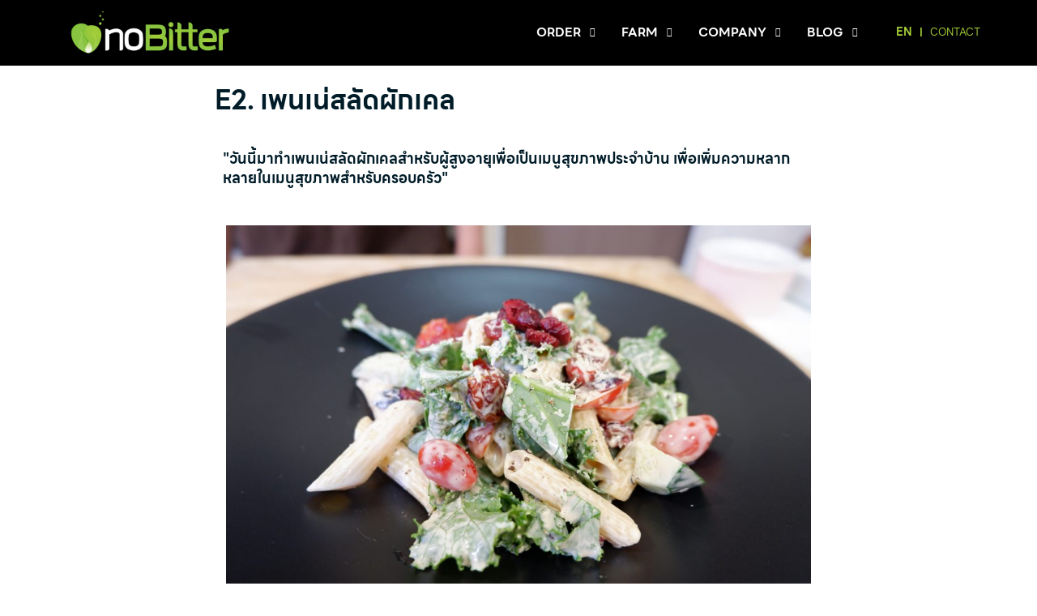

--- FILE ---
content_type: text/html; charset=UTF-8
request_url: https://nobitter.life/2021/01/02/e2-penne-salad-kale/
body_size: 20112
content:

<!DOCTYPE html>
<html dir="ltr" lang="en-US" prefix="og: https://ogp.me/ns#">
<head>
	<meta charset="UTF-8">
	<meta name="viewport" content="width=device-width, initial-scale=1">
	<link rel="profile" href="http://gmpg.org/xfn/11">
	<link rel="pingback" href="https://nobitter.life/xmlrpc.php">
	<!-- link rel="stylesheet" href="</?php ('page-templates/styles_th.css'); ?>"-->
	<link rel="shortcut icon" href="https://nobitter.life/wp-content/uploads/2023/11/favicon.png" type="image/x-icon">
    <link rel="icon" href="https://nobitter.life/wp-content/uploads/2023/11/favicon.png" type="image/x-icon">
	<meta name="google-site-verification" content="Yc1pFP6uXxYvq9ghhrrejZx0387Y_UAUeZtuSpwcBuM" />
	<title>E2. เพนเน่สลัดผักเคล - nobitter</title>

		<!-- All in One SEO 4.5.8 - aioseo.com -->
		<meta name="description" content="วันนี้มาทำเพนเน่สลัดผักเคลสำหรับผู้สูงอายุเพื่อเป็นเมนูสุขภาพประจำบ้าน เพื่อเพิ่มความหลากหลายในเมนูสุขภาพสำหรับครอบครัว ~~~~ ส่วนผสม ~~~~~ • เส้นเพนเน่ ½ ถ้วย • ผักเคล 50 กรัม • แตงกวาญี่ปุ่น 1 ลูก • มะเขือเทศราชินีผ่าครึ่ง ¼ ถ้วย • มะกอกดอง 3 ผล • แคนเบอรีอบแห้งหั่นเป็นชิ้น 1 ชต. • มะเขือเทศอบแห้งหั่นเป็นชิ้น 1 ชต. • น้ำส้มสายชูบัลซามิค(Balsamic vinegar) 1 ช้อนโต๊ะ • น้ำมันมะกอก 1 ช้อนโต๊ะ • มายองเนสแบบจืด 1 ช้อนโต๊ะ • น้ำตาลทราย ½ ช้อนชา • พาเมซานชีส 1 ช้อนชา • เกลือป่นเล็กน้อย • พริกไทยป่นเล็กน้อย ~~~~~" />
		<meta name="robots" content="noindex, nofollow, max-image-preview:large" />
		<link rel="canonical" href="https://nobitter.life/2021/01/02/e2-penne-salad-kale/" />
		<meta name="generator" content="All in One SEO (AIOSEO) 4.5.8" />
		<meta property="og:locale" content="en_US" />
		<meta property="og:site_name" content="nobitter -" />
		<meta property="og:type" content="article" />
		<meta property="og:title" content="E2. เพนเน่สลัดผักเคล - nobitter" />
		<meta property="og:description" content="วันนี้มาทำเพนเน่สลัดผักเคลสำหรับผู้สูงอายุเพื่อเป็นเมนูสุขภาพประจำบ้าน เพื่อเพิ่มความหลากหลายในเมนูสุขภาพสำหรับครอบครัว ~~~~ ส่วนผสม ~~~~~ • เส้นเพนเน่ ½ ถ้วย • ผักเคล 50 กรัม • แตงกวาญี่ปุ่น 1 ลูก • มะเขือเทศราชินีผ่าครึ่ง ¼ ถ้วย • มะกอกดอง 3 ผล • แคนเบอรีอบแห้งหั่นเป็นชิ้น 1 ชต. • มะเขือเทศอบแห้งหั่นเป็นชิ้น 1 ชต. • น้ำส้มสายชูบัลซามิค(Balsamic vinegar) 1 ช้อนโต๊ะ • น้ำมันมะกอก 1 ช้อนโต๊ะ • มายองเนสแบบจืด 1 ช้อนโต๊ะ • น้ำตาลทราย ½ ช้อนชา • พาเมซานชีส 1 ช้อนชา • เกลือป่นเล็กน้อย • พริกไทยป่นเล็กน้อย ~~~~~" />
		<meta property="og:url" content="https://nobitter.life/2021/01/02/e2-penne-salad-kale/" />
		<meta property="og:image" content="https://nobitter.life/wp-content/uploads/2023/09/cropped-cropped-cropped-logo-1-300x90-1.png" />
		<meta property="og:image:secure_url" content="https://nobitter.life/wp-content/uploads/2023/09/cropped-cropped-cropped-logo-1-300x90-1.png" />
		<meta property="article:published_time" content="2021-01-02T03:19:28+00:00" />
		<meta property="article:modified_time" content="2021-01-02T03:19:28+00:00" />
		<meta name="twitter:card" content="summary_large_image" />
		<meta name="twitter:title" content="E2. เพนเน่สลัดผักเคล - nobitter" />
		<meta name="twitter:description" content="วันนี้มาทำเพนเน่สลัดผักเคลสำหรับผู้สูงอายุเพื่อเป็นเมนูสุขภาพประจำบ้าน เพื่อเพิ่มความหลากหลายในเมนูสุขภาพสำหรับครอบครัว ~~~~ ส่วนผสม ~~~~~ • เส้นเพนเน่ ½ ถ้วย • ผักเคล 50 กรัม • แตงกวาญี่ปุ่น 1 ลูก • มะเขือเทศราชินีผ่าครึ่ง ¼ ถ้วย • มะกอกดอง 3 ผล • แคนเบอรีอบแห้งหั่นเป็นชิ้น 1 ชต. • มะเขือเทศอบแห้งหั่นเป็นชิ้น 1 ชต. • น้ำส้มสายชูบัลซามิค(Balsamic vinegar) 1 ช้อนโต๊ะ • น้ำมันมะกอก 1 ช้อนโต๊ะ • มายองเนสแบบจืด 1 ช้อนโต๊ะ • น้ำตาลทราย ½ ช้อนชา • พาเมซานชีส 1 ช้อนชา • เกลือป่นเล็กน้อย • พริกไทยป่นเล็กน้อย ~~~~~" />
		<meta name="twitter:image" content="https://nobitter.life/wp-content/uploads/2023/09/cropped-cropped-cropped-logo-1-300x90-1.png" />
		<script type="application/ld+json" class="aioseo-schema">
			{"@context":"https:\/\/schema.org","@graph":[{"@type":"BlogPosting","@id":"https:\/\/nobitter.life\/2021\/01\/02\/e2-penne-salad-kale\/#blogposting","name":"E2. \u0e40\u0e1e\u0e19\u0e40\u0e19\u0e48\u0e2a\u0e25\u0e31\u0e14\u0e1c\u0e31\u0e01\u0e40\u0e04\u0e25 - nobitter","headline":"E2. \u0e40\u0e1e\u0e19\u0e40\u0e19\u0e48\u0e2a\u0e25\u0e31\u0e14\u0e1c\u0e31\u0e01\u0e40\u0e04\u0e25","author":{"@id":"https:\/\/nobitter.life\/author\/gift\/#author"},"publisher":{"@id":"https:\/\/nobitter.life\/#organization"},"image":{"@type":"ImageObject","url":1900},"datePublished":"2021-01-02T10:19:28+00:00","dateModified":"2021-01-02T10:19:28+00:00","inLanguage":"en-US","mainEntityOfPage":{"@id":"https:\/\/nobitter.life\/2021\/01\/02\/e2-penne-salad-kale\/#webpage"},"isPartOf":{"@id":"https:\/\/nobitter.life\/2021\/01\/02\/e2-penne-salad-kale\/#webpage"},"articleSection":"Cookbook"},{"@type":"BreadcrumbList","@id":"https:\/\/nobitter.life\/2021\/01\/02\/e2-penne-salad-kale\/#breadcrumblist","itemListElement":[{"@type":"ListItem","@id":"https:\/\/nobitter.life\/#listItem","position":1,"name":"Home","item":"https:\/\/nobitter.life\/","nextItem":"https:\/\/nobitter.life\/2021\/#listItem"},{"@type":"ListItem","@id":"https:\/\/nobitter.life\/2021\/#listItem","position":2,"name":"2021","item":"https:\/\/nobitter.life\/2021\/","nextItem":"https:\/\/nobitter.life\/2021\/01\/#listItem","previousItem":"https:\/\/nobitter.life\/#listItem"},{"@type":"ListItem","@id":"https:\/\/nobitter.life\/2021\/01\/#listItem","position":3,"name":"January","item":"https:\/\/nobitter.life\/2021\/01\/","nextItem":"https:\/\/nobitter.life\/2021\/01\/02\/#listItem","previousItem":"https:\/\/nobitter.life\/2021\/#listItem"},{"@type":"ListItem","@id":"https:\/\/nobitter.life\/2021\/01\/02\/#listItem","position":4,"name":"2","item":"https:\/\/nobitter.life\/2021\/01\/02\/","nextItem":"https:\/\/nobitter.life\/2021\/01\/02\/e2-penne-salad-kale\/#listItem","previousItem":"https:\/\/nobitter.life\/2021\/01\/#listItem"},{"@type":"ListItem","@id":"https:\/\/nobitter.life\/2021\/01\/02\/e2-penne-salad-kale\/#listItem","position":5,"name":"E2. \u0e40\u0e1e\u0e19\u0e40\u0e19\u0e48\u0e2a\u0e25\u0e31\u0e14\u0e1c\u0e31\u0e01\u0e40\u0e04\u0e25","previousItem":"https:\/\/nobitter.life\/2021\/01\/02\/#listItem"}]},{"@type":"Organization","@id":"https:\/\/nobitter.life\/#organization","name":"nobitter","url":"https:\/\/nobitter.life\/","logo":{"@type":"ImageObject","url":"https:\/\/nobitter.life\/wp-content\/uploads\/2023\/09\/cropped-cropped-cropped-logo-1-300x90-1.png","@id":"https:\/\/nobitter.life\/2021\/01\/02\/e2-penne-salad-kale\/#organizationLogo","width":300,"height":90},"image":{"@id":"https:\/\/nobitter.life\/#organizationLogo"}},{"@type":"Person","@id":"https:\/\/nobitter.life\/author\/gift\/#author","url":"https:\/\/nobitter.life\/author\/gift\/","name":"gift","image":{"@type":"ImageObject","@id":"https:\/\/nobitter.life\/2021\/01\/02\/e2-penne-salad-kale\/#authorImage","url":"https:\/\/secure.gravatar.com\/avatar\/b27386798db39c6e39f717ed045833d566c30db681cb781f16b3f174f65ffb70?s=96&d=mm&r=g","width":96,"height":96,"caption":"gift"}},{"@type":"WebPage","@id":"https:\/\/nobitter.life\/2021\/01\/02\/e2-penne-salad-kale\/#webpage","url":"https:\/\/nobitter.life\/2021\/01\/02\/e2-penne-salad-kale\/","name":"E2. \u0e40\u0e1e\u0e19\u0e40\u0e19\u0e48\u0e2a\u0e25\u0e31\u0e14\u0e1c\u0e31\u0e01\u0e40\u0e04\u0e25 - nobitter","description":"\u0e27\u0e31\u0e19\u0e19\u0e35\u0e49\u0e21\u0e32\u0e17\u0e33\u0e40\u0e1e\u0e19\u0e40\u0e19\u0e48\u0e2a\u0e25\u0e31\u0e14\u0e1c\u0e31\u0e01\u0e40\u0e04\u0e25\u0e2a\u0e33\u0e2b\u0e23\u0e31\u0e1a\u0e1c\u0e39\u0e49\u0e2a\u0e39\u0e07\u0e2d\u0e32\u0e22\u0e38\u0e40\u0e1e\u0e37\u0e48\u0e2d\u0e40\u0e1b\u0e47\u0e19\u0e40\u0e21\u0e19\u0e39\u0e2a\u0e38\u0e02\u0e20\u0e32\u0e1e\u0e1b\u0e23\u0e30\u0e08\u0e33\u0e1a\u0e49\u0e32\u0e19 \u0e40\u0e1e\u0e37\u0e48\u0e2d\u0e40\u0e1e\u0e34\u0e48\u0e21\u0e04\u0e27\u0e32\u0e21\u0e2b\u0e25\u0e32\u0e01\u0e2b\u0e25\u0e32\u0e22\u0e43\u0e19\u0e40\u0e21\u0e19\u0e39\u0e2a\u0e38\u0e02\u0e20\u0e32\u0e1e\u0e2a\u0e33\u0e2b\u0e23\u0e31\u0e1a\u0e04\u0e23\u0e2d\u0e1a\u0e04\u0e23\u0e31\u0e27 ~~~~ \u0e2a\u0e48\u0e27\u0e19\u0e1c\u0e2a\u0e21 ~~~~~ \u2022 \u0e40\u0e2a\u0e49\u0e19\u0e40\u0e1e\u0e19\u0e40\u0e19\u0e48 \u00bd \u0e16\u0e49\u0e27\u0e22 \u2022 \u0e1c\u0e31\u0e01\u0e40\u0e04\u0e25 50 \u0e01\u0e23\u0e31\u0e21 \u2022 \u0e41\u0e15\u0e07\u0e01\u0e27\u0e32\u0e0d\u0e35\u0e48\u0e1b\u0e38\u0e48\u0e19 1 \u0e25\u0e39\u0e01 \u2022 \u0e21\u0e30\u0e40\u0e02\u0e37\u0e2d\u0e40\u0e17\u0e28\u0e23\u0e32\u0e0a\u0e34\u0e19\u0e35\u0e1c\u0e48\u0e32\u0e04\u0e23\u0e36\u0e48\u0e07 \u00bc \u0e16\u0e49\u0e27\u0e22 \u2022 \u0e21\u0e30\u0e01\u0e2d\u0e01\u0e14\u0e2d\u0e07 3 \u0e1c\u0e25 \u2022 \u0e41\u0e04\u0e19\u0e40\u0e1a\u0e2d\u0e23\u0e35\u0e2d\u0e1a\u0e41\u0e2b\u0e49\u0e07\u0e2b\u0e31\u0e48\u0e19\u0e40\u0e1b\u0e47\u0e19\u0e0a\u0e34\u0e49\u0e19 1 \u0e0a\u0e15. \u2022 \u0e21\u0e30\u0e40\u0e02\u0e37\u0e2d\u0e40\u0e17\u0e28\u0e2d\u0e1a\u0e41\u0e2b\u0e49\u0e07\u0e2b\u0e31\u0e48\u0e19\u0e40\u0e1b\u0e47\u0e19\u0e0a\u0e34\u0e49\u0e19 1 \u0e0a\u0e15. \u2022 \u0e19\u0e49\u0e33\u0e2a\u0e49\u0e21\u0e2a\u0e32\u0e22\u0e0a\u0e39\u0e1a\u0e31\u0e25\u0e0b\u0e32\u0e21\u0e34\u0e04(Balsamic vinegar) 1 \u0e0a\u0e49\u0e2d\u0e19\u0e42\u0e15\u0e4a\u0e30 \u2022 \u0e19\u0e49\u0e33\u0e21\u0e31\u0e19\u0e21\u0e30\u0e01\u0e2d\u0e01 1 \u0e0a\u0e49\u0e2d\u0e19\u0e42\u0e15\u0e4a\u0e30 \u2022 \u0e21\u0e32\u0e22\u0e2d\u0e07\u0e40\u0e19\u0e2a\u0e41\u0e1a\u0e1a\u0e08\u0e37\u0e14 1 \u0e0a\u0e49\u0e2d\u0e19\u0e42\u0e15\u0e4a\u0e30 \u2022 \u0e19\u0e49\u0e33\u0e15\u0e32\u0e25\u0e17\u0e23\u0e32\u0e22 \u00bd \u0e0a\u0e49\u0e2d\u0e19\u0e0a\u0e32 \u2022 \u0e1e\u0e32\u0e40\u0e21\u0e0b\u0e32\u0e19\u0e0a\u0e35\u0e2a 1 \u0e0a\u0e49\u0e2d\u0e19\u0e0a\u0e32 \u2022 \u0e40\u0e01\u0e25\u0e37\u0e2d\u0e1b\u0e48\u0e19\u0e40\u0e25\u0e47\u0e01\u0e19\u0e49\u0e2d\u0e22 \u2022 \u0e1e\u0e23\u0e34\u0e01\u0e44\u0e17\u0e22\u0e1b\u0e48\u0e19\u0e40\u0e25\u0e47\u0e01\u0e19\u0e49\u0e2d\u0e22 ~~~~~","inLanguage":"en-US","isPartOf":{"@id":"https:\/\/nobitter.life\/#website"},"breadcrumb":{"@id":"https:\/\/nobitter.life\/2021\/01\/02\/e2-penne-salad-kale\/#breadcrumblist"},"author":{"@id":"https:\/\/nobitter.life\/author\/gift\/#author"},"creator":{"@id":"https:\/\/nobitter.life\/author\/gift\/#author"},"image":{"@type":"ImageObject","url":1900,"@id":"https:\/\/nobitter.life\/2021\/01\/02\/e2-penne-salad-kale\/#mainImage"},"primaryImageOfPage":{"@id":"https:\/\/nobitter.life\/2021\/01\/02\/e2-penne-salad-kale\/#mainImage"},"datePublished":"2021-01-02T10:19:28+00:00","dateModified":"2021-01-02T10:19:28+00:00"},{"@type":"WebSite","@id":"https:\/\/nobitter.life\/#website","url":"https:\/\/nobitter.life\/","name":"nobitter","inLanguage":"en-US","publisher":{"@id":"https:\/\/nobitter.life\/#organization"}}]}
		</script>
		<!-- All in One SEO -->

<link rel='dns-prefetch' href='//fonts.googleapis.com' />
<link rel="alternate" type="application/rss+xml" title="nobitter &raquo; Feed" href="https://nobitter.life/feed/" />
<link rel="alternate" type="application/rss+xml" title="nobitter &raquo; Comments Feed" href="https://nobitter.life/comments/feed/" />
<link rel="alternate" type="application/rss+xml" title="nobitter &raquo; E2. เพนเน่สลัดผักเคล Comments Feed" href="https://nobitter.life/2021/01/02/e2-penne-salad-kale/feed/" />
<link rel="alternate" title="oEmbed (JSON)" type="application/json+oembed" href="https://nobitter.life/wp-json/oembed/1.0/embed?url=https%3A%2F%2Fnobitter.life%2F2021%2F01%2F02%2Fe2-penne-salad-kale%2F" />
<link rel="alternate" title="oEmbed (XML)" type="text/xml+oembed" href="https://nobitter.life/wp-json/oembed/1.0/embed?url=https%3A%2F%2Fnobitter.life%2F2021%2F01%2F02%2Fe2-penne-salad-kale%2F&#038;format=xml" />
<style id='wp-img-auto-sizes-contain-inline-css' type='text/css'>
img:is([sizes=auto i],[sizes^="auto," i]){contain-intrinsic-size:3000px 1500px}
/*# sourceURL=wp-img-auto-sizes-contain-inline-css */
</style>
<style id='cf-frontend-style-inline-css' type='text/css'>
@font-face {
	font-family: 'LINESeedSansTH#2';
	font-weight: 400;
	src: url('https://nobitter.life/wp-content/uploads/2023/09/LINESeedSansTH_W_Rg.woff') format('woff');
}
@font-face {
	font-family: 'LINESeedSansTH#2';
	font-weight: 700;
	src: url('https://nobitter.life/wp-content/uploads/2023/09/LINESeedSansTH_W_Bd.woff') format('woff');
}
@font-face {
	font-family: 'LINESeedSansTH#2';
	font-weight: 800;
	src: url('https://nobitter.life/wp-content/uploads/2023/09/LINESeedSansTH_W_XBd.woff') format('woff');
}
@font-face {
	font-family: 'LINESeedSansTH';
	font-weight: 400;
	src: url('https://nobitter.life/wp-content/uploads/2023/09/LINESeedSansTH_W_Rg.woff') format('woff');
}
@font-face {
	font-family: 'LINESeedSansTH';
	font-weight: 700;
	src: url('https://nobitter.life/wp-content/uploads/2023/09/LINESeedSansTH_W_Bd.woff') format('woff');
}
@font-face {
	font-family: 'LINESeedSansTH';
	font-weight: 800;
	src: url('https://nobitter.life/wp-content/uploads/2023/09/LINESeedSansTH_W_XBd.woff') format('woff');
}
/*# sourceURL=cf-frontend-style-inline-css */
</style>
<style id='wp-emoji-styles-inline-css' type='text/css'>

	img.wp-smiley, img.emoji {
		display: inline !important;
		border: none !important;
		box-shadow: none !important;
		height: 1em !important;
		width: 1em !important;
		margin: 0 0.07em !important;
		vertical-align: -0.1em !important;
		background: none !important;
		padding: 0 !important;
	}
/*# sourceURL=wp-emoji-styles-inline-css */
</style>
<style id='wp-block-library-inline-css' type='text/css'>
:root{--wp-block-synced-color:#7a00df;--wp-block-synced-color--rgb:122,0,223;--wp-bound-block-color:var(--wp-block-synced-color);--wp-editor-canvas-background:#ddd;--wp-admin-theme-color:#007cba;--wp-admin-theme-color--rgb:0,124,186;--wp-admin-theme-color-darker-10:#006ba1;--wp-admin-theme-color-darker-10--rgb:0,107,160.5;--wp-admin-theme-color-darker-20:#005a87;--wp-admin-theme-color-darker-20--rgb:0,90,135;--wp-admin-border-width-focus:2px}@media (min-resolution:192dpi){:root{--wp-admin-border-width-focus:1.5px}}.wp-element-button{cursor:pointer}:root .has-very-light-gray-background-color{background-color:#eee}:root .has-very-dark-gray-background-color{background-color:#313131}:root .has-very-light-gray-color{color:#eee}:root .has-very-dark-gray-color{color:#313131}:root .has-vivid-green-cyan-to-vivid-cyan-blue-gradient-background{background:linear-gradient(135deg,#00d084,#0693e3)}:root .has-purple-crush-gradient-background{background:linear-gradient(135deg,#34e2e4,#4721fb 50%,#ab1dfe)}:root .has-hazy-dawn-gradient-background{background:linear-gradient(135deg,#faaca8,#dad0ec)}:root .has-subdued-olive-gradient-background{background:linear-gradient(135deg,#fafae1,#67a671)}:root .has-atomic-cream-gradient-background{background:linear-gradient(135deg,#fdd79a,#004a59)}:root .has-nightshade-gradient-background{background:linear-gradient(135deg,#330968,#31cdcf)}:root .has-midnight-gradient-background{background:linear-gradient(135deg,#020381,#2874fc)}:root{--wp--preset--font-size--normal:16px;--wp--preset--font-size--huge:42px}.has-regular-font-size{font-size:1em}.has-larger-font-size{font-size:2.625em}.has-normal-font-size{font-size:var(--wp--preset--font-size--normal)}.has-huge-font-size{font-size:var(--wp--preset--font-size--huge)}.has-text-align-center{text-align:center}.has-text-align-left{text-align:left}.has-text-align-right{text-align:right}.has-fit-text{white-space:nowrap!important}#end-resizable-editor-section{display:none}.aligncenter{clear:both}.items-justified-left{justify-content:flex-start}.items-justified-center{justify-content:center}.items-justified-right{justify-content:flex-end}.items-justified-space-between{justify-content:space-between}.screen-reader-text{border:0;clip-path:inset(50%);height:1px;margin:-1px;overflow:hidden;padding:0;position:absolute;width:1px;word-wrap:normal!important}.screen-reader-text:focus{background-color:#ddd;clip-path:none;color:#444;display:block;font-size:1em;height:auto;left:5px;line-height:normal;padding:15px 23px 14px;text-decoration:none;top:5px;width:auto;z-index:100000}html :where(.has-border-color){border-style:solid}html :where([style*=border-top-color]){border-top-style:solid}html :where([style*=border-right-color]){border-right-style:solid}html :where([style*=border-bottom-color]){border-bottom-style:solid}html :where([style*=border-left-color]){border-left-style:solid}html :where([style*=border-width]){border-style:solid}html :where([style*=border-top-width]){border-top-style:solid}html :where([style*=border-right-width]){border-right-style:solid}html :where([style*=border-bottom-width]){border-bottom-style:solid}html :where([style*=border-left-width]){border-left-style:solid}html :where(img[class*=wp-image-]){height:auto;max-width:100%}:where(figure){margin:0 0 1em}html :where(.is-position-sticky){--wp-admin--admin-bar--position-offset:var(--wp-admin--admin-bar--height,0px)}@media screen and (max-width:600px){html :where(.is-position-sticky){--wp-admin--admin-bar--position-offset:0px}}

/*# sourceURL=wp-block-library-inline-css */
</style><style id='wp-block-heading-inline-css' type='text/css'>
h1:where(.wp-block-heading).has-background,h2:where(.wp-block-heading).has-background,h3:where(.wp-block-heading).has-background,h4:where(.wp-block-heading).has-background,h5:where(.wp-block-heading).has-background,h6:where(.wp-block-heading).has-background{padding:1.25em 2.375em}h1.has-text-align-left[style*=writing-mode]:where([style*=vertical-lr]),h1.has-text-align-right[style*=writing-mode]:where([style*=vertical-rl]),h2.has-text-align-left[style*=writing-mode]:where([style*=vertical-lr]),h2.has-text-align-right[style*=writing-mode]:where([style*=vertical-rl]),h3.has-text-align-left[style*=writing-mode]:where([style*=vertical-lr]),h3.has-text-align-right[style*=writing-mode]:where([style*=vertical-rl]),h4.has-text-align-left[style*=writing-mode]:where([style*=vertical-lr]),h4.has-text-align-right[style*=writing-mode]:where([style*=vertical-rl]),h5.has-text-align-left[style*=writing-mode]:where([style*=vertical-lr]),h5.has-text-align-right[style*=writing-mode]:where([style*=vertical-rl]),h6.has-text-align-left[style*=writing-mode]:where([style*=vertical-lr]),h6.has-text-align-right[style*=writing-mode]:where([style*=vertical-rl]){rotate:180deg}
/*# sourceURL=https://nobitter.life/wp-includes/blocks/heading/style.min.css */
</style>
<style id='wp-block-image-inline-css' type='text/css'>
.wp-block-image>a,.wp-block-image>figure>a{display:inline-block}.wp-block-image img{box-sizing:border-box;height:auto;max-width:100%;vertical-align:bottom}@media not (prefers-reduced-motion){.wp-block-image img.hide{visibility:hidden}.wp-block-image img.show{animation:show-content-image .4s}}.wp-block-image[style*=border-radius] img,.wp-block-image[style*=border-radius]>a{border-radius:inherit}.wp-block-image.has-custom-border img{box-sizing:border-box}.wp-block-image.aligncenter{text-align:center}.wp-block-image.alignfull>a,.wp-block-image.alignwide>a{width:100%}.wp-block-image.alignfull img,.wp-block-image.alignwide img{height:auto;width:100%}.wp-block-image .aligncenter,.wp-block-image .alignleft,.wp-block-image .alignright,.wp-block-image.aligncenter,.wp-block-image.alignleft,.wp-block-image.alignright{display:table}.wp-block-image .aligncenter>figcaption,.wp-block-image .alignleft>figcaption,.wp-block-image .alignright>figcaption,.wp-block-image.aligncenter>figcaption,.wp-block-image.alignleft>figcaption,.wp-block-image.alignright>figcaption{caption-side:bottom;display:table-caption}.wp-block-image .alignleft{float:left;margin:.5em 1em .5em 0}.wp-block-image .alignright{float:right;margin:.5em 0 .5em 1em}.wp-block-image .aligncenter{margin-left:auto;margin-right:auto}.wp-block-image :where(figcaption){margin-bottom:1em;margin-top:.5em}.wp-block-image.is-style-circle-mask img{border-radius:9999px}@supports ((-webkit-mask-image:none) or (mask-image:none)) or (-webkit-mask-image:none){.wp-block-image.is-style-circle-mask img{border-radius:0;-webkit-mask-image:url('data:image/svg+xml;utf8,<svg viewBox="0 0 100 100" xmlns="http://www.w3.org/2000/svg"><circle cx="50" cy="50" r="50"/></svg>');mask-image:url('data:image/svg+xml;utf8,<svg viewBox="0 0 100 100" xmlns="http://www.w3.org/2000/svg"><circle cx="50" cy="50" r="50"/></svg>');mask-mode:alpha;-webkit-mask-position:center;mask-position:center;-webkit-mask-repeat:no-repeat;mask-repeat:no-repeat;-webkit-mask-size:contain;mask-size:contain}}:root :where(.wp-block-image.is-style-rounded img,.wp-block-image .is-style-rounded img){border-radius:9999px}.wp-block-image figure{margin:0}.wp-lightbox-container{display:flex;flex-direction:column;position:relative}.wp-lightbox-container img{cursor:zoom-in}.wp-lightbox-container img:hover+button{opacity:1}.wp-lightbox-container button{align-items:center;backdrop-filter:blur(16px) saturate(180%);background-color:#5a5a5a40;border:none;border-radius:4px;cursor:zoom-in;display:flex;height:20px;justify-content:center;opacity:0;padding:0;position:absolute;right:16px;text-align:center;top:16px;width:20px;z-index:100}@media not (prefers-reduced-motion){.wp-lightbox-container button{transition:opacity .2s ease}}.wp-lightbox-container button:focus-visible{outline:3px auto #5a5a5a40;outline:3px auto -webkit-focus-ring-color;outline-offset:3px}.wp-lightbox-container button:hover{cursor:pointer;opacity:1}.wp-lightbox-container button:focus{opacity:1}.wp-lightbox-container button:focus,.wp-lightbox-container button:hover,.wp-lightbox-container button:not(:hover):not(:active):not(.has-background){background-color:#5a5a5a40;border:none}.wp-lightbox-overlay{box-sizing:border-box;cursor:zoom-out;height:100vh;left:0;overflow:hidden;position:fixed;top:0;visibility:hidden;width:100%;z-index:100000}.wp-lightbox-overlay .close-button{align-items:center;cursor:pointer;display:flex;justify-content:center;min-height:40px;min-width:40px;padding:0;position:absolute;right:calc(env(safe-area-inset-right) + 16px);top:calc(env(safe-area-inset-top) + 16px);z-index:5000000}.wp-lightbox-overlay .close-button:focus,.wp-lightbox-overlay .close-button:hover,.wp-lightbox-overlay .close-button:not(:hover):not(:active):not(.has-background){background:none;border:none}.wp-lightbox-overlay .lightbox-image-container{height:var(--wp--lightbox-container-height);left:50%;overflow:hidden;position:absolute;top:50%;transform:translate(-50%,-50%);transform-origin:top left;width:var(--wp--lightbox-container-width);z-index:9999999999}.wp-lightbox-overlay .wp-block-image{align-items:center;box-sizing:border-box;display:flex;height:100%;justify-content:center;margin:0;position:relative;transform-origin:0 0;width:100%;z-index:3000000}.wp-lightbox-overlay .wp-block-image img{height:var(--wp--lightbox-image-height);min-height:var(--wp--lightbox-image-height);min-width:var(--wp--lightbox-image-width);width:var(--wp--lightbox-image-width)}.wp-lightbox-overlay .wp-block-image figcaption{display:none}.wp-lightbox-overlay button{background:none;border:none}.wp-lightbox-overlay .scrim{background-color:#fff;height:100%;opacity:.9;position:absolute;width:100%;z-index:2000000}.wp-lightbox-overlay.active{visibility:visible}@media not (prefers-reduced-motion){.wp-lightbox-overlay.active{animation:turn-on-visibility .25s both}.wp-lightbox-overlay.active img{animation:turn-on-visibility .35s both}.wp-lightbox-overlay.show-closing-animation:not(.active){animation:turn-off-visibility .35s both}.wp-lightbox-overlay.show-closing-animation:not(.active) img{animation:turn-off-visibility .25s both}.wp-lightbox-overlay.zoom.active{animation:none;opacity:1;visibility:visible}.wp-lightbox-overlay.zoom.active .lightbox-image-container{animation:lightbox-zoom-in .4s}.wp-lightbox-overlay.zoom.active .lightbox-image-container img{animation:none}.wp-lightbox-overlay.zoom.active .scrim{animation:turn-on-visibility .4s forwards}.wp-lightbox-overlay.zoom.show-closing-animation:not(.active){animation:none}.wp-lightbox-overlay.zoom.show-closing-animation:not(.active) .lightbox-image-container{animation:lightbox-zoom-out .4s}.wp-lightbox-overlay.zoom.show-closing-animation:not(.active) .lightbox-image-container img{animation:none}.wp-lightbox-overlay.zoom.show-closing-animation:not(.active) .scrim{animation:turn-off-visibility .4s forwards}}@keyframes show-content-image{0%{visibility:hidden}99%{visibility:hidden}to{visibility:visible}}@keyframes turn-on-visibility{0%{opacity:0}to{opacity:1}}@keyframes turn-off-visibility{0%{opacity:1;visibility:visible}99%{opacity:0;visibility:visible}to{opacity:0;visibility:hidden}}@keyframes lightbox-zoom-in{0%{transform:translate(calc((-100vw + var(--wp--lightbox-scrollbar-width))/2 + var(--wp--lightbox-initial-left-position)),calc(-50vh + var(--wp--lightbox-initial-top-position))) scale(var(--wp--lightbox-scale))}to{transform:translate(-50%,-50%) scale(1)}}@keyframes lightbox-zoom-out{0%{transform:translate(-50%,-50%) scale(1);visibility:visible}99%{visibility:visible}to{transform:translate(calc((-100vw + var(--wp--lightbox-scrollbar-width))/2 + var(--wp--lightbox-initial-left-position)),calc(-50vh + var(--wp--lightbox-initial-top-position))) scale(var(--wp--lightbox-scale));visibility:hidden}}
/*# sourceURL=https://nobitter.life/wp-includes/blocks/image/style.min.css */
</style>
<style id='wp-block-columns-inline-css' type='text/css'>
.wp-block-columns{box-sizing:border-box;display:flex;flex-wrap:wrap!important}@media (min-width:782px){.wp-block-columns{flex-wrap:nowrap!important}}.wp-block-columns{align-items:normal!important}.wp-block-columns.are-vertically-aligned-top{align-items:flex-start}.wp-block-columns.are-vertically-aligned-center{align-items:center}.wp-block-columns.are-vertically-aligned-bottom{align-items:flex-end}@media (max-width:781px){.wp-block-columns:not(.is-not-stacked-on-mobile)>.wp-block-column{flex-basis:100%!important}}@media (min-width:782px){.wp-block-columns:not(.is-not-stacked-on-mobile)>.wp-block-column{flex-basis:0;flex-grow:1}.wp-block-columns:not(.is-not-stacked-on-mobile)>.wp-block-column[style*=flex-basis]{flex-grow:0}}.wp-block-columns.is-not-stacked-on-mobile{flex-wrap:nowrap!important}.wp-block-columns.is-not-stacked-on-mobile>.wp-block-column{flex-basis:0;flex-grow:1}.wp-block-columns.is-not-stacked-on-mobile>.wp-block-column[style*=flex-basis]{flex-grow:0}:where(.wp-block-columns){margin-bottom:1.75em}:where(.wp-block-columns.has-background){padding:1.25em 2.375em}.wp-block-column{flex-grow:1;min-width:0;overflow-wrap:break-word;word-break:break-word}.wp-block-column.is-vertically-aligned-top{align-self:flex-start}.wp-block-column.is-vertically-aligned-center{align-self:center}.wp-block-column.is-vertically-aligned-bottom{align-self:flex-end}.wp-block-column.is-vertically-aligned-stretch{align-self:stretch}.wp-block-column.is-vertically-aligned-bottom,.wp-block-column.is-vertically-aligned-center,.wp-block-column.is-vertically-aligned-top{width:100%}
/*# sourceURL=https://nobitter.life/wp-includes/blocks/columns/style.min.css */
</style>
<style id='wp-block-paragraph-inline-css' type='text/css'>
.is-small-text{font-size:.875em}.is-regular-text{font-size:1em}.is-large-text{font-size:2.25em}.is-larger-text{font-size:3em}.has-drop-cap:not(:focus):first-letter{float:left;font-size:8.4em;font-style:normal;font-weight:100;line-height:.68;margin:.05em .1em 0 0;text-transform:uppercase}body.rtl .has-drop-cap:not(:focus):first-letter{float:none;margin-left:.1em}p.has-drop-cap.has-background{overflow:hidden}:root :where(p.has-background){padding:1.25em 2.375em}:where(p.has-text-color:not(.has-link-color)) a{color:inherit}p.has-text-align-left[style*="writing-mode:vertical-lr"],p.has-text-align-right[style*="writing-mode:vertical-rl"]{rotate:180deg}
/*# sourceURL=https://nobitter.life/wp-includes/blocks/paragraph/style.min.css */
</style>
<style id='wp-block-quote-inline-css' type='text/css'>
.wp-block-quote{box-sizing:border-box;overflow-wrap:break-word}.wp-block-quote.is-large:where(:not(.is-style-plain)),.wp-block-quote.is-style-large:where(:not(.is-style-plain)){margin-bottom:1em;padding:0 1em}.wp-block-quote.is-large:where(:not(.is-style-plain)) p,.wp-block-quote.is-style-large:where(:not(.is-style-plain)) p{font-size:1.5em;font-style:italic;line-height:1.6}.wp-block-quote.is-large:where(:not(.is-style-plain)) cite,.wp-block-quote.is-large:where(:not(.is-style-plain)) footer,.wp-block-quote.is-style-large:where(:not(.is-style-plain)) cite,.wp-block-quote.is-style-large:where(:not(.is-style-plain)) footer{font-size:1.125em;text-align:right}.wp-block-quote>cite{display:block}
/*# sourceURL=https://nobitter.life/wp-includes/blocks/quote/style.min.css */
</style>
<style id='global-styles-inline-css' type='text/css'>
:root{--wp--preset--aspect-ratio--square: 1;--wp--preset--aspect-ratio--4-3: 4/3;--wp--preset--aspect-ratio--3-4: 3/4;--wp--preset--aspect-ratio--3-2: 3/2;--wp--preset--aspect-ratio--2-3: 2/3;--wp--preset--aspect-ratio--16-9: 16/9;--wp--preset--aspect-ratio--9-16: 9/16;--wp--preset--color--black: #000000;--wp--preset--color--cyan-bluish-gray: #abb8c3;--wp--preset--color--white: #ffffff;--wp--preset--color--pale-pink: #f78da7;--wp--preset--color--vivid-red: #cf2e2e;--wp--preset--color--luminous-vivid-orange: #ff6900;--wp--preset--color--luminous-vivid-amber: #fcb900;--wp--preset--color--light-green-cyan: #7bdcb5;--wp--preset--color--vivid-green-cyan: #00d084;--wp--preset--color--pale-cyan-blue: #8ed1fc;--wp--preset--color--vivid-cyan-blue: #0693e3;--wp--preset--color--vivid-purple: #9b51e0;--wp--preset--gradient--vivid-cyan-blue-to-vivid-purple: linear-gradient(135deg,rgb(6,147,227) 0%,rgb(155,81,224) 100%);--wp--preset--gradient--light-green-cyan-to-vivid-green-cyan: linear-gradient(135deg,rgb(122,220,180) 0%,rgb(0,208,130) 100%);--wp--preset--gradient--luminous-vivid-amber-to-luminous-vivid-orange: linear-gradient(135deg,rgb(252,185,0) 0%,rgb(255,105,0) 100%);--wp--preset--gradient--luminous-vivid-orange-to-vivid-red: linear-gradient(135deg,rgb(255,105,0) 0%,rgb(207,46,46) 100%);--wp--preset--gradient--very-light-gray-to-cyan-bluish-gray: linear-gradient(135deg,rgb(238,238,238) 0%,rgb(169,184,195) 100%);--wp--preset--gradient--cool-to-warm-spectrum: linear-gradient(135deg,rgb(74,234,220) 0%,rgb(151,120,209) 20%,rgb(207,42,186) 40%,rgb(238,44,130) 60%,rgb(251,105,98) 80%,rgb(254,248,76) 100%);--wp--preset--gradient--blush-light-purple: linear-gradient(135deg,rgb(255,206,236) 0%,rgb(152,150,240) 100%);--wp--preset--gradient--blush-bordeaux: linear-gradient(135deg,rgb(254,205,165) 0%,rgb(254,45,45) 50%,rgb(107,0,62) 100%);--wp--preset--gradient--luminous-dusk: linear-gradient(135deg,rgb(255,203,112) 0%,rgb(199,81,192) 50%,rgb(65,88,208) 100%);--wp--preset--gradient--pale-ocean: linear-gradient(135deg,rgb(255,245,203) 0%,rgb(182,227,212) 50%,rgb(51,167,181) 100%);--wp--preset--gradient--electric-grass: linear-gradient(135deg,rgb(202,248,128) 0%,rgb(113,206,126) 100%);--wp--preset--gradient--midnight: linear-gradient(135deg,rgb(2,3,129) 0%,rgb(40,116,252) 100%);--wp--preset--font-size--small: 13px;--wp--preset--font-size--medium: 20px;--wp--preset--font-size--large: 36px;--wp--preset--font-size--x-large: 42px;--wp--preset--spacing--20: 0.44rem;--wp--preset--spacing--30: 0.67rem;--wp--preset--spacing--40: 1rem;--wp--preset--spacing--50: 1.5rem;--wp--preset--spacing--60: 2.25rem;--wp--preset--spacing--70: 3.38rem;--wp--preset--spacing--80: 5.06rem;--wp--preset--shadow--natural: 6px 6px 9px rgba(0, 0, 0, 0.2);--wp--preset--shadow--deep: 12px 12px 50px rgba(0, 0, 0, 0.4);--wp--preset--shadow--sharp: 6px 6px 0px rgba(0, 0, 0, 0.2);--wp--preset--shadow--outlined: 6px 6px 0px -3px rgb(255, 255, 255), 6px 6px rgb(0, 0, 0);--wp--preset--shadow--crisp: 6px 6px 0px rgb(0, 0, 0);}:where(.is-layout-flex){gap: 0.5em;}:where(.is-layout-grid){gap: 0.5em;}body .is-layout-flex{display: flex;}.is-layout-flex{flex-wrap: wrap;align-items: center;}.is-layout-flex > :is(*, div){margin: 0;}body .is-layout-grid{display: grid;}.is-layout-grid > :is(*, div){margin: 0;}:where(.wp-block-columns.is-layout-flex){gap: 2em;}:where(.wp-block-columns.is-layout-grid){gap: 2em;}:where(.wp-block-post-template.is-layout-flex){gap: 1.25em;}:where(.wp-block-post-template.is-layout-grid){gap: 1.25em;}.has-black-color{color: var(--wp--preset--color--black) !important;}.has-cyan-bluish-gray-color{color: var(--wp--preset--color--cyan-bluish-gray) !important;}.has-white-color{color: var(--wp--preset--color--white) !important;}.has-pale-pink-color{color: var(--wp--preset--color--pale-pink) !important;}.has-vivid-red-color{color: var(--wp--preset--color--vivid-red) !important;}.has-luminous-vivid-orange-color{color: var(--wp--preset--color--luminous-vivid-orange) !important;}.has-luminous-vivid-amber-color{color: var(--wp--preset--color--luminous-vivid-amber) !important;}.has-light-green-cyan-color{color: var(--wp--preset--color--light-green-cyan) !important;}.has-vivid-green-cyan-color{color: var(--wp--preset--color--vivid-green-cyan) !important;}.has-pale-cyan-blue-color{color: var(--wp--preset--color--pale-cyan-blue) !important;}.has-vivid-cyan-blue-color{color: var(--wp--preset--color--vivid-cyan-blue) !important;}.has-vivid-purple-color{color: var(--wp--preset--color--vivid-purple) !important;}.has-black-background-color{background-color: var(--wp--preset--color--black) !important;}.has-cyan-bluish-gray-background-color{background-color: var(--wp--preset--color--cyan-bluish-gray) !important;}.has-white-background-color{background-color: var(--wp--preset--color--white) !important;}.has-pale-pink-background-color{background-color: var(--wp--preset--color--pale-pink) !important;}.has-vivid-red-background-color{background-color: var(--wp--preset--color--vivid-red) !important;}.has-luminous-vivid-orange-background-color{background-color: var(--wp--preset--color--luminous-vivid-orange) !important;}.has-luminous-vivid-amber-background-color{background-color: var(--wp--preset--color--luminous-vivid-amber) !important;}.has-light-green-cyan-background-color{background-color: var(--wp--preset--color--light-green-cyan) !important;}.has-vivid-green-cyan-background-color{background-color: var(--wp--preset--color--vivid-green-cyan) !important;}.has-pale-cyan-blue-background-color{background-color: var(--wp--preset--color--pale-cyan-blue) !important;}.has-vivid-cyan-blue-background-color{background-color: var(--wp--preset--color--vivid-cyan-blue) !important;}.has-vivid-purple-background-color{background-color: var(--wp--preset--color--vivid-purple) !important;}.has-black-border-color{border-color: var(--wp--preset--color--black) !important;}.has-cyan-bluish-gray-border-color{border-color: var(--wp--preset--color--cyan-bluish-gray) !important;}.has-white-border-color{border-color: var(--wp--preset--color--white) !important;}.has-pale-pink-border-color{border-color: var(--wp--preset--color--pale-pink) !important;}.has-vivid-red-border-color{border-color: var(--wp--preset--color--vivid-red) !important;}.has-luminous-vivid-orange-border-color{border-color: var(--wp--preset--color--luminous-vivid-orange) !important;}.has-luminous-vivid-amber-border-color{border-color: var(--wp--preset--color--luminous-vivid-amber) !important;}.has-light-green-cyan-border-color{border-color: var(--wp--preset--color--light-green-cyan) !important;}.has-vivid-green-cyan-border-color{border-color: var(--wp--preset--color--vivid-green-cyan) !important;}.has-pale-cyan-blue-border-color{border-color: var(--wp--preset--color--pale-cyan-blue) !important;}.has-vivid-cyan-blue-border-color{border-color: var(--wp--preset--color--vivid-cyan-blue) !important;}.has-vivid-purple-border-color{border-color: var(--wp--preset--color--vivid-purple) !important;}.has-vivid-cyan-blue-to-vivid-purple-gradient-background{background: var(--wp--preset--gradient--vivid-cyan-blue-to-vivid-purple) !important;}.has-light-green-cyan-to-vivid-green-cyan-gradient-background{background: var(--wp--preset--gradient--light-green-cyan-to-vivid-green-cyan) !important;}.has-luminous-vivid-amber-to-luminous-vivid-orange-gradient-background{background: var(--wp--preset--gradient--luminous-vivid-amber-to-luminous-vivid-orange) !important;}.has-luminous-vivid-orange-to-vivid-red-gradient-background{background: var(--wp--preset--gradient--luminous-vivid-orange-to-vivid-red) !important;}.has-very-light-gray-to-cyan-bluish-gray-gradient-background{background: var(--wp--preset--gradient--very-light-gray-to-cyan-bluish-gray) !important;}.has-cool-to-warm-spectrum-gradient-background{background: var(--wp--preset--gradient--cool-to-warm-spectrum) !important;}.has-blush-light-purple-gradient-background{background: var(--wp--preset--gradient--blush-light-purple) !important;}.has-blush-bordeaux-gradient-background{background: var(--wp--preset--gradient--blush-bordeaux) !important;}.has-luminous-dusk-gradient-background{background: var(--wp--preset--gradient--luminous-dusk) !important;}.has-pale-ocean-gradient-background{background: var(--wp--preset--gradient--pale-ocean) !important;}.has-electric-grass-gradient-background{background: var(--wp--preset--gradient--electric-grass) !important;}.has-midnight-gradient-background{background: var(--wp--preset--gradient--midnight) !important;}.has-small-font-size{font-size: var(--wp--preset--font-size--small) !important;}.has-medium-font-size{font-size: var(--wp--preset--font-size--medium) !important;}.has-large-font-size{font-size: var(--wp--preset--font-size--large) !important;}.has-x-large-font-size{font-size: var(--wp--preset--font-size--x-large) !important;}
:where(.wp-block-columns.is-layout-flex){gap: 2em;}:where(.wp-block-columns.is-layout-grid){gap: 2em;}
/*# sourceURL=global-styles-inline-css */
</style>
<style id='core-block-supports-inline-css' type='text/css'>
.wp-container-core-columns-is-layout-9d6595d7{flex-wrap:nowrap;}
/*# sourceURL=core-block-supports-inline-css */
</style>

<style id='classic-theme-styles-inline-css' type='text/css'>
/*! This file is auto-generated */
.wp-block-button__link{color:#fff;background-color:#32373c;border-radius:9999px;box-shadow:none;text-decoration:none;padding:calc(.667em + 2px) calc(1.333em + 2px);font-size:1.125em}.wp-block-file__button{background:#32373c;color:#fff;text-decoration:none}
/*# sourceURL=/wp-includes/css/classic-themes.min.css */
</style>
<link rel='stylesheet' id='contact-form-7-css' href='https://nobitter.life/wp-content/plugins/contact-form-7/includes/css/styles.css?ver=5.9.2' type='text/css' media='all' />
<link rel='stylesheet' id='bootstrap-css' href='https://nobitter.life/wp-content/themes/shapely/assets/css/bootstrap.min.css?ver=6.9' type='text/css' media='all' />
<link rel='stylesheet' id='font-awesome-css' href='https://nobitter.life/wp-content/themes/shapely/assets/css/fontawesome/all.min.css?ver=6.9' type='text/css' media='all' />
<link rel='stylesheet' id='shapely-fonts-css' href='//fonts.googleapis.com/css?family=Raleway%3A100%2C300%2C400%2C500%2C600%2C700&#038;display=swap&#038;ver=6.9' type='text/css' media='all' />
<link rel='stylesheet' id='flexslider-css' href='https://nobitter.life/wp-content/themes/shapely/assets/css/flexslider.css?ver=6.9' type='text/css' media='all' />
<link rel='stylesheet' id='shapely-style-css' href='https://nobitter.life/wp-content/themes/shapely/style.css?ver=6.9' type='text/css' media='all' />
<link rel='stylesheet' id='owl.carousel-css' href='https://nobitter.life/wp-content/themes/shapely/assets/js/owl-carousel/owl.carousel.min.css?ver=6.9' type='text/css' media='all' />
<link rel='stylesheet' id='owl.carousel.theme-css' href='https://nobitter.life/wp-content/themes/shapely/assets/js/owl-carousel/owl.theme.default.css?ver=6.9' type='text/css' media='all' />
<!--n2css--><script type="text/javascript" src="https://nobitter.life/wp-includes/js/jquery/jquery.min.js?ver=3.7.1" id="jquery-core-js"></script>
<script type="text/javascript" src="https://nobitter.life/wp-includes/js/jquery/jquery-migrate.min.js?ver=3.4.1" id="jquery-migrate-js"></script>
<link rel="https://api.w.org/" href="https://nobitter.life/wp-json/" /><link rel="alternate" title="JSON" type="application/json" href="https://nobitter.life/wp-json/wp/v2/posts/1858" /><link rel="EditURI" type="application/rsd+xml" title="RSD" href="https://nobitter.life/xmlrpc.php?rsd" />
<meta name="generator" content="WordPress 6.9" />
<link rel='shortlink' href='https://nobitter.life/?p=1858' />
<style type="text/css">a, .image-bg a, .contact-section .social-icons li a, a:visited, .footer .footer-credits a, .post-content .post-meta li a, .post-content .shapely-category a, .module.widget-handle i {color:#a0ce23 }a:hover,
				a:active,
				a:focus,
				.post-title a:hover,
				.post-title a:focus,
				.image-bg a:hover,
				.image-bg a:focus,
				.contact-section .social-icons li a:hover,
				.contact-section .social-icons li a:focus,
				.footer .footer-credits a:hover,
				.footer .footer-credits a:focus,
				.post-content .post-meta li a:hover,
				.post-content .post-meta li a:focus,
				.widget.widget_recent_entries ul li a:focus,
				.widget.widget_recent_entries ul li a:hover,
				.widget.widget_recent_comments ul li .comment-author-link a:focus,
				.widget.widget_recent_comments ul li .comment-author-link a:hover,
				.widget.widget_archive > div ul li a:focus,
				.widget.widget_archive > div ul li a:hover,
				.widget.widget_archive ul li a:focus,
				.widget.widget_archive ul li a:hover,
				.widget.widget_categories > div ul li a:focus,
				.widget.widget_categories > div ul li a:hover,
				.widget.widget_categories ul li a:focus,
				.widget.widget_categories ul li a:hover,
				.widget.widget_meta > div ul li a:focus,
				.widget.widget_meta > div ul li a:hover,
				.widget.widget_meta ul li a:focus,
				.widget.widget_meta ul li a:hover,
				.widget.widget_pages > div ul li a:focus,
				.widget.widget_pages > div ul li a:hover,
				.widget.widget_pages ul li a:focus,
				.widget.widget_pages ul li a:hover,
				.widget.widget_nav_menu > div ul li a:focus,
				.widget.widget_nav_menu > div ul li a:hover,
				.widget.widget_nav_menu ul li a:focus,
				.widget.widget_nav_menu ul li a:hover,
				.widget.widget_nav_menu .menu > li a:focus,
				.widget.widget_nav_menu .menu > li a:hover,
				.widget.widget_tag_cloud a:focus,
				.widget.widget_tag_cloud a:hover,
				.widget_product_categories ul.product-categories li a:hover,
				.widget_product_categories ul.product-categories li a:focus,
				.widget_product_tag_cloud .tagcloud a:hover,
				.widget_product_tag_cloud .tagcloud a:focus,
				.widget_products .product_list_widget a:hover,
				.widget_products .product_list_widget a:focus,
				.woocommerce.widget ul.cart_list li a:hover,
				.woocommerce.widget ul.cart_list li a:focus,
				.woocommerce.widget ul.product_list_widget li a:hover,
				.woocommerce.widget ul.product_list_widget li a:focus,
				.woocommerce .widget_layered_nav_filters ul li a:hover,
				.woocommerce .widget_layered_nav_filters ul li a:focus,
				.woocommerce .widget_layered_nav ul li a:hover,
				.woocommerce .widget_layered_nav ul li a:focus,
				.main-navigation .menu > li > ul li:hover > a,
				.main-navigation .menu > li > ul li:focus > a,
				.main-navigation .menu > li > ul .dropdown:hover:after,
				.main-navigation .menu > li > ul .dropdown:focus:after,
				.main-navigation .menu li a:focus,
				.main-navigation .menu li:focus > a,
				.main-navigation .menu > li > ul li a:focus,
				.post-content .shapely-category a:hover,
				.post-content .shapely-category a:focus,
				.main-navigation .menu li:hover > a,
				.main-navigation .menu li:focus > a,
				.main-navigation .menu > li:hover:after,
				.main-navigation .menu > li:focus-within:after,
				.bg-dark .social-list a:hover,
				.bg-dark .social-list a:focus,
				.shapely-social .shapely-social-icon:hover,
				.shapely-social .shapely-social-icon:focus { color: #7dc60f;}.btn-filled, .btn-filled:visited, .woocommerce #respond input#submit.alt,
          .woocommerce a.button.alt, .woocommerce button.button.alt,
          .woocommerce input.button.alt, .woocommerce #respond input#submit,
          .woocommerce a.button, .woocommerce button.button,
          .woocommerce input.button,
          .video-widget .video-controls button,
          input[type="submit"],
          button[type="submit"],
          .post-content .more-link { background:#6cc10b !important; border: 2px solid #6cc10b !important;}.shapely_home_parallax > section:not(.image-bg) .btn-white { color:#6cc10b !important; border: 2px solid#6cc10b !important; }</style><style id="wpforms-css-vars-root">
				:root {
					--wpforms-field-border-radius: 3px;
--wpforms-field-background-color: #ffffff;
--wpforms-field-border-color: rgba( 0, 0, 0, 0.25 );
--wpforms-field-text-color: rgba( 0, 0, 0, 0.7 );
--wpforms-label-color: rgba( 0, 0, 0, 0.85 );
--wpforms-label-sublabel-color: rgba( 0, 0, 0, 0.55 );
--wpforms-label-error-color: #d63637;
--wpforms-button-border-radius: 3px;
--wpforms-button-background-color: #066aab;
--wpforms-button-text-color: #ffffff;
--wpforms-page-break-color: #066aab;
--wpforms-field-size-input-height: 43px;
--wpforms-field-size-input-spacing: 15px;
--wpforms-field-size-font-size: 16px;
--wpforms-field-size-line-height: 19px;
--wpforms-field-size-padding-h: 14px;
--wpforms-field-size-checkbox-size: 16px;
--wpforms-field-size-sublabel-spacing: 5px;
--wpforms-field-size-icon-size: 1;
--wpforms-label-size-font-size: 16px;
--wpforms-label-size-line-height: 19px;
--wpforms-label-size-sublabel-font-size: 14px;
--wpforms-label-size-sublabel-line-height: 17px;
--wpforms-button-size-font-size: 17px;
--wpforms-button-size-height: 41px;
--wpforms-button-size-padding-h: 15px;
--wpforms-button-size-margin-top: 10px;

				}
			</style></head>

<body class="wp-singular post-template post-template-page-templates post-template-no-sidebar post-template-page-templatesno-sidebar-php single single-post postid-1858 single-format-standard wp-custom-logo wp-theme-shapely group-blog has-sidebar-right">
	<div id="page" class="site">
	<a class="skip-link screen-reader-text" href="#content">Skip to content</a>

	<header id="masthead" class="site-header" role="banner">
		<div class="nav-container">
			<nav  id="site-navigation" class="main-navigation" role="navigation">
				<div class="container nav-bar">
					<div class="flex-row">
						<div class="module left site-title-container">
							<a href="https://nobitter.life/" class="custom-logo-link" rel="home"><img width="200" height="60" src="https://nobitter.life/wp-content/uploads/2023/09/cropped-cropped-cropped-logo-1-300x90-1.png" class="custom-logo logo" alt="nobitter" /></a>						</div>
						<button class="module widget-handle mobile-toggle right visible-sm visible-xs">
							<i class="fa fa-bars"></i>
						</button>
						<div class="module-group right">
							<div class="module left">
								<div class="collapse navbar-collapse navbar-ex1-collapse"><ul id="menu" class="menu"><li id="menu-item-47" class="menu-item menu-item-type-custom menu-item-object-custom menu-item-has-children menu-item-47 dropdown"><a title="ORDER" href="#nogo">ORDER </a><span class="dropdown-toggle shapely-dropdown" data-toggle="dropdown"><i class="fa fa-angle-down" aria-hidden="true"></i></span>
<ul role="menu" class=" dropdown-menu">
	<li id="menu-item-55" class="menu-item menu-item-type-post_type menu-item-object-page menu-item-55"><a title="How to buy" href="https://nobitter.life/how-to-buy/">How to buy</a></li>
	<li id="menu-item-3246" class="menu-item menu-item-type-post_type menu-item-object-page menu-item-3246"><a title="Kale" href="https://nobitter.life/kale/">Kale</a></li>
	<li id="menu-item-3525" class="menu-item menu-item-type-post_type menu-item-object-page menu-item-3525"><a title="Furikake" href="https://nobitter.life/furikake/">Furikake</a></li>
	<li id="menu-item-3526" class="menu-item menu-item-type-post_type menu-item-object-page menu-item-3526"><a title="noBitter Kale Powder สูตร 1" href="https://nobitter.life/nobitter-kale-powder/">noBitter Kale Powder สูตร 1</a></li>
	<li id="menu-item-2911" class="menu-item menu-item-type-post_type menu-item-object-page menu-item-2911"><a title="Customer reviews" href="https://nobitter.life/customer-reviews/">Customer reviews</a></li>
</ul>
</li>
<li id="menu-item-48" class="menu-item menu-item-type-custom menu-item-object-custom menu-item-has-children menu-item-48 dropdown"><a title="Farm" href="#nogo">Farm </a><span class="dropdown-toggle shapely-dropdown" data-toggle="dropdown"><i class="fa fa-angle-down" aria-hidden="true"></i></span>
<ul role="menu" class=" dropdown-menu">
	<li id="menu-item-3261" class="menu-item menu-item-type-post_type menu-item-object-page menu-item-3261"><a title="Location" href="https://nobitter.life/location/">Location</a></li>
	<li id="menu-item-2916" class="menu-item menu-item-type-post_type menu-item-object-page menu-item-2916"><a title="CEA" href="https://nobitter.life/cea/">CEA</a></li>
	<li id="menu-item-3509" class="menu-item menu-item-type-post_type menu-item-object-page menu-item-3509"><a title="ESG" href="https://nobitter.life/esg/">ESG</a></li>
</ul>
</li>
<li id="menu-item-49" class="menu-item menu-item-type-custom menu-item-object-custom menu-item-has-children menu-item-49 dropdown"><a title="Company" href="#nogo">Company </a><span class="dropdown-toggle shapely-dropdown" data-toggle="dropdown"><i class="fa fa-angle-down" aria-hidden="true"></i></span>
<ul role="menu" class=" dropdown-menu">
	<li id="menu-item-2920" class="menu-item menu-item-type-post_type menu-item-object-page menu-item-2920"><a title="Founders" href="https://nobitter.life/founders/">Founders</a></li>
	<li id="menu-item-3570" class="menu-item menu-item-type-post_type menu-item-object-page menu-item-3570"><a title="TEDFund" href="https://nobitter.life/tedfund/">TEDFund</a></li>
	<li id="menu-item-2923" class="menu-item menu-item-type-post_type menu-item-object-page menu-item-2923"><a title="Join us" href="https://nobitter.life/join-us/">Join us</a></li>
	<li id="menu-item-2924" class="menu-item menu-item-type-post_type menu-item-object-page menu-item-2924"><a title="Download" href="https://nobitter.life/download/">Download</a></li>
</ul>
</li>
<li id="menu-item-50" class="menu-item menu-item-type-custom menu-item-object-custom menu-item-has-children menu-item-50 dropdown"><a title="Blog" href="#nogo">Blog </a><span class="dropdown-toggle shapely-dropdown" data-toggle="dropdown"><i class="fa fa-angle-down" aria-hidden="true"></i></span>
<ul role="menu" class=" dropdown-menu">
	<li id="menu-item-3224" class="menu-item menu-item-type-taxonomy menu-item-object-category menu-item-3224"><a title="Articles" href="https://nobitter.life/category/blog/">Articles</a></li>
	<li id="menu-item-3225" class="menu-item menu-item-type-post_type menu-item-object-page menu-item-3225"><a title="Activities" href="https://nobitter.life/activities/">Activities</a></li>
	<li id="menu-item-3226" class="menu-item menu-item-type-post_type menu-item-object-page menu-item-3226"><a title="In media" href="https://nobitter.life/nobitter-on-press/">In media</a></li>
	<li id="menu-item-3227" class="menu-item menu-item-type-taxonomy menu-item-object-category current-post-ancestor current-menu-parent current-post-parent menu-item-3227"><a title="Cookbook" href="https://nobitter.life/category/cookbook/">Cookbook</a></li>
	<li id="menu-item-3230" class="menu-item menu-item-type-post_type menu-item-object-page menu-item-3230"><a title="FAQ" href="https://nobitter.life/faq/">FAQ</a></li>
</ul>
</li>
</ul></div>							</div>
							<a href="https://nobitter.life/index-en.html">
								<span style="font-size:100%; color:#a6ce3a; font-weight:bold;">EN</span>
							</a>
							<span style="font-size:90%; color:#a6ce3a; cursor: default;">&nbsp;&nbsp;|&nbsp;&nbsp;</span>
							<a href="https://linktr.ee/nobitterlife" target="_blank">
								<span style="font-size:90%; color:#a6ce3a; font-weight:normal;">CONTACT</span>
							</a>

							<!--end of menu module-->
							<!--div class="module widget-handle search-widget-handle hidden-xs hidden-sm">
								<button class="search">
									<i class="fa fa-search"></i>
									<span class="title">Site Search</span>
								</button>
								<div class="function">
									<form role="search" method="get" id="searchform" class="search-form" action="https://nobitter.life/" >
    <label class="screen-reader-text" for="s">Search for:</label>
    <input type="text" placeholder="Type Here" value="" name="s" id="s" />
    <button type="submit" class="searchsubmit"><i class="fa fa-search" aria-hidden="true"></i><span class="screen-reader-text">Search</span></button>
    </form>								</div>
							</div-->
						</div>
						<!--end of module group-->
					</div>
				</div>
			</nav><!-- #site-navigation -->
		</div>
	</header><!-- #masthead -->
	<div id="content" class="main-container">
					<!--div class="header-callout">
						<section class="page-title-section bg-secondary " >
			<div class="container">
				<div class="row">
																<div class="col-xs-12">
							<h3 class="page-title" >
								E2. เพนเน่สลัดผักเคล							</h3>
													</div>
										
				</div>
				<!--end of row-->
			</div>
			<!--end of container-->
		</section>
					</div-->
		
		<section class="content-area ">
			<div id="main" class="container" role="main">
	<div class="row">
		<div id="primary" class="col-md-8 mb-xs-24 no-sidebar">
			<article id="post-1858" class="post-content post-grid-wide post-1858 post type-post status-publish format-standard has-post-thumbnail hentry category-cookbook">
	<header class="entry-header nolist">
				<a href="https://nobitter.life/2021/01/02/e2-penne-salad-kale/">
					</a>

					<span class="shapely-category">
				<a href="https://nobitter.life/category/cookbook/">
					Cookbook				</a>
			</span>
					</header><!-- .entry-header -->
	<div class="entry-content">
					<h2 class="post-title entry-title">
				<a href="https://nobitter.life/2021/01/02/e2-penne-salad-kale/">E2. เพนเน่สลัดผักเคล</a>
			</h2>
		
		<!-- div class="entry-meta">
			
		<ul class="post-meta">
					<li><span class="posted-on"><time class="entry-date published updated" datetime="2021-01-02T10:19:28+00:00">January 2, 2021</time></span></li>
							<li><span>by <a href="https://nobitter.life/author/gift/" title="gift">gift</a></span></li>
				</ul>
					<!-- post-meta -->
		<!--/div-->

					<div class="shapely-content dropcaps-content">
				
<blockquote class="wp-block-quote is-layout-flow wp-block-quote-is-layout-flow"><p>วันนี้มาทำเพนเน่สลัดผักเคลสำหรับผู้สูงอายุเพื่อเป็นเมนูสุขภาพประจำบ้าน เพื่อเพิ่มความหลากหลายในเมนูสุขภาพสำหรับครอบครัว</p></blockquote>



<figure class="wp-block-image size-large"><img decoding="async" src="https://nobitter.life/wp-content/uploads/2021/01/13-Penne-salad-kale-1024x683.jpg" alt="" class="wp-image-1900"/><figcaption>เพนเน่สลัดผักเคล by noBitter</figcaption></figure>



<h2 class="has-text-align-center wp-block-heading"><strong>~~~~ ส่วนผสม ~~~~~</strong></h2>



<div class="wp-block-columns is-layout-flex wp-container-core-columns-is-layout-9d6595d7 wp-block-columns-is-layout-flex">
<div class="wp-block-column is-layout-flow wp-block-column-is-layout-flow">
<p><strong>•</strong> เส้นเพนเน่&nbsp;&nbsp;&nbsp;&nbsp;&nbsp;&nbsp;&nbsp;&nbsp; ½&nbsp;&nbsp;&nbsp;&nbsp;&nbsp;&nbsp;&nbsp;&nbsp; ถ้วย</p>



<p><strong>•</strong> ผักเคล&nbsp;&nbsp;&nbsp;&nbsp;&nbsp;&nbsp;&nbsp;&nbsp;&nbsp;&nbsp;&nbsp;&nbsp;&nbsp; 50&nbsp;&nbsp;&nbsp;&nbsp;&nbsp;&nbsp;&nbsp; กรัม</p>



<p><strong>•</strong> แตงกวาญี่ปุ่น&nbsp;&nbsp;&nbsp;&nbsp; 1&nbsp;&nbsp;&nbsp;&nbsp;&nbsp;&nbsp;&nbsp;&nbsp;&nbsp; ลูก</p>



<p><strong>•</strong> มะเขือเทศราชินีผ่าครึ่ง&nbsp;&nbsp;&nbsp; ¼&nbsp;&nbsp;&nbsp;&nbsp;&nbsp;&nbsp;&nbsp;&nbsp; ถ้วย</p>



<p><strong>•</strong> มะกอกดอง&nbsp;&nbsp;&nbsp;&nbsp;&nbsp;&nbsp; 3&nbsp;&nbsp;&nbsp;&nbsp;&nbsp;&nbsp;&nbsp;&nbsp;&nbsp; ผล</p>



<p><strong>•</strong> แคนเบอรีอบแห้งหั่นเป็นชิ้น&nbsp;&nbsp;&nbsp;&nbsp;&nbsp; 1&nbsp;&nbsp;&nbsp;&nbsp; ชต.</p>



<p><strong>•</strong> มะเขือเทศอบแห้งหั่นเป็นชิ้น&nbsp;&nbsp;&nbsp; 1&nbsp;&nbsp;&nbsp;&nbsp;&nbsp; ชต.</p>
</div>



<div class="wp-block-column is-layout-flow wp-block-column-is-layout-flow">
<p><strong>•</strong> น้ำส้มสายชูบัลซามิค(Balsamic vinegar)                 1&nbsp;&nbsp;&nbsp;&nbsp;&nbsp;&nbsp;ช้อนโต๊ะ</p>



<p><strong>•</strong> น้ำมันมะกอก&nbsp;&nbsp;&nbsp;&nbsp;      1&nbsp;&nbsp;&nbsp;&nbsp;&nbsp;&nbsp;ช้อนโต๊ะ</p>



<p><strong>•</strong> มายองเนสแบบจืด&nbsp;&nbsp;1&nbsp;&nbsp;&nbsp;&nbsp;&nbsp;&nbsp;ช้อนโต๊ะ</p>



<p><strong>•</strong> น้ำตาลทราย&nbsp;&nbsp;&nbsp;&nbsp;&nbsp;     ½ &nbsp;&nbsp;&nbsp;&nbsp;&nbsp;ช้อนชา</p>



<p><strong>•</strong> พาเมซานชีส&nbsp;&nbsp;&nbsp;&nbsp;&nbsp;     1&nbsp;&nbsp;&nbsp;&nbsp;&nbsp; &nbsp;ช้อนชา</p>



<p><strong>•</strong> เกลือป่นเล็กน้อย</p>



<p><strong>•</strong> พริกไทยป่นเล็กน้อย</p>
</div>
</div>



<h2 class="has-text-align-center wp-block-heading"><strong>~~~~~</strong> <strong>วิธีทำ</strong> <strong>~~~~~</strong></h2>



<iframe width="700" height="395" src="https://www.youtube.com/embed/H8PQGyjnoZQ" frameborder="0" allow="accelerometer; autoplay; clipboard-write; encrypted-media; gyroscope; picture-in-picture" allowfullscreen=""></iframe>



<p><strong>1|</strong> ตั้งหม้อต้มน้ำสำหรับต้ม ใส่เส้นลงต้มให้สุกดีตักขึ้นพักไว้</p>



<p><strong>2|</strong> หั่นแตงกว่าญี่ปุ่นเป็นชิ้นพอดีคำ หั่นมะกอกดำเป็นแว่น หั่นผักเคลเป็นชิ้นพักไว้</p>



<p><strong>3|</strong> เตรียมอ่างผสมใส่มายองเนสปรุงรสด้วย เกลือ พริกไทย น้ำตาล น้ำมันมะกอก น้ำส้มสายชูบัลซามิค ตีส่วนผสมให้เข้ากัน ใส่เส้นเพนเน่ที่ต้มสุกแล้ว แตงกวาญี่ปุ่น มะกอกดองหั่นแว่น มะเขือเทศราชินีผ่าครึ่ง ใส่แคนเบอรีอบแห้ง มะเขือเทศอบแห้ง ใส่ผักเคล คลุกส่วนผสมให้เข้ากัน</p>



<p><strong>4|</strong> ตักสลัดใส่จาน โรยด้วยแคนเบอรีอบแห้ง มะเขือเทศอบแห้งและพาเมซานชีส</p>



<blockquote class="wp-block-quote is-layout-flow wp-block-quote-is-layout-flow"><p>เสร็จแล้วสำหรับเพนเน่สลัดผักเคล จะเห็นว่าทำได้ไม่ยากเลย ลองทำตามกันดูได้เลย</p></blockquote>
			</div>
			</div><!-- .entry-content -->

			<div class="shapely-next-prev row">
			<div class="col-md-6 text-left">
				<div class="wrapper"><span class="fa fa-angle-left"></span> <a href="https://nobitter.life/2021/01/01/f6-spring-rolls-kale/" rel="prev">F6. เปาะเปี๊ยะผักเคล</a></div>			</div>
			<div class="col-md-6 text-right">
				<div class="wrapper"><a href="https://nobitter.life/2021/01/03/a2-chilli-kale-shrimp/" rel="next">A2. ผัดฟูซิลลี่กับเคลและกุ้ง</a> <span class="fa fa-angle-right"></span></div>			</div>
		</div>

		
		<div class="author-bio">
			<div class="row">
				<div class="col-sm-2">
					<div class="avatar">
						<img alt='' src='https://secure.gravatar.com/avatar/b27386798db39c6e39f717ed045833d566c30db681cb781f16b3f174f65ffb70?s=100&#038;d=mm&#038;r=g' srcset='https://secure.gravatar.com/avatar/b27386798db39c6e39f717ed045833d566c30db681cb781f16b3f174f65ffb70?s=200&#038;d=mm&#038;r=g 2x' class='avatar avatar-100 photo' height='100' width='100' decoding='async'/>					</div>
				</div>
				<div class="col-sm-10">
					<span class="vcard author"><b class="fn">gift</b></span>
					<div>
											</div>
										<ul class="list-inline social-list author-social">
											</ul>
				</div>
			</div>
		</div>
		<!--end of author-bio-->
		
		<div class="shapely-related-posts"><div class="row"><div class="col-lg-11 col-sm-10 col-xs-12 shapely-related-posts-title"><h3><span>Related articles </span></h3></div></div><!--/.row--><div class="shapely-carousel-navigation hidden-xs"><ul class="shapely-carousel-arrows clearfix"><li><a href="#" class="shapely-owl-prev fa fa-angle-left"></a></li><li><a href="#" class="shapely-owl-next fa fa-angle-right"></a></li></ul></div><div class="owlCarousel owl-carousel owl-theme" data-slider-id="1858" id="owlCarousel-1858" 
			data-slider-items="3" 
			data-slider-speed="400" data-slider-auto-play="1" data-slider-navigation="false"><div class="item"><a href="https://nobitter.life/2021/01/09/d2-blueberry-kale-smoothie-grape/" class="related-item-thumbnail" style="background-image: url(  )"></a><div class="shapely-related-post-title"><a href="https://nobitter.life/2021/01/09/d2-blueberry-kale-smoothie-grape/">D2. สมูทตี้เคลบลูเบอร์รี่องุ่น</a></div></div><!--/.item--><div class="item"><a href="https://nobitter.life/2021/01/09/c6-kale-and-tomato-sauce-terrine/" class="related-item-thumbnail" style="background-image: url(  )"></a><div class="shapely-related-post-title"><a href="https://nobitter.life/2021/01/09/c6-kale-and-tomato-sauce-terrine/">C6. เทอร์รีนผักเคล</a></div></div><!--/.item--><div class="item"><a href="https://nobitter.life/2021/01/09/f10-kale-cream-cheese-baked-stuffed-sweet-peppers/" class="related-item-thumbnail" style="background-image: url(  )"></a><div class="shapely-related-post-title"><a href="https://nobitter.life/2021/01/09/f10-kale-cream-cheese-baked-stuffed-sweet-peppers/">F10.พริกหวานอบไส้ผักเคลครีมชีส</a></div></div><!--/.item--><div class="item"><a href="https://nobitter.life/2021/01/09/f9-roasted-duck-in-red-curry-with-kale/" class="related-item-thumbnail" style="background-image: url(  )"></a><div class="shapely-related-post-title"><a href="https://nobitter.life/2021/01/09/f9-roasted-duck-in-red-curry-with-kale/">F9. แกงเผ็ดเป็ดผักเคล</a></div></div><!--/.item--><div class="item"><a href="https://nobitter.life/2021/01/09/f8-sweet-corn-and-kale-muffin/" class="related-item-thumbnail" style="background-image: url(  )"></a><div class="shapely-related-post-title"><a href="https://nobitter.life/2021/01/09/f8-sweet-corn-and-kale-muffin/">F8. มัฟฟินเคล</a></div></div><!--/.item--><div class="item"><a href="https://nobitter.life/2021/01/09/f7-kale-cheese-bake/" class="related-item-thumbnail" style="background-image: url(  )"></a><div class="shapely-related-post-title"><a href="https://nobitter.life/2021/01/09/f7-kale-cheese-bake/">F7. เคลอบชีส</a></div></div><!--/.item--><div class="item"><a href="https://nobitter.life/2021/01/09/f4-tofu-and-kale-kimchi-stew-or-kale-kimchi-jjigae/" class="related-item-thumbnail" style="background-image: url(  )"></a><div class="shapely-related-post-title"><a href="https://nobitter.life/2021/01/09/f4-tofu-and-kale-kimchi-stew-or-kale-kimchi-jjigae/">F4. ซุปกิมจิใส่ผักเคล</a></div></div><!--/.item--><div class="item"><a href="https://nobitter.life/2021/01/09/f3-grilled-chicken-breast-and-kale-salad-with-orange-vinaigrette/" class="related-item-thumbnail" style="background-image: url(  )"></a><div class="shapely-related-post-title"><a href="https://nobitter.life/2021/01/09/f3-grilled-chicken-breast-and-kale-salad-with-orange-vinaigrette/">F3. สลัดผักเคลอกไก่ซอสส้ม</a></div></div><!--/.item--><div class="item"><a href="https://nobitter.life/2021/01/09/f2-apple-passion-fruit-and-kale-smoothie/" class="related-item-thumbnail" style="background-image: url(  )"></a><div class="shapely-related-post-title"><a href="https://nobitter.life/2021/01/09/f2-apple-passion-fruit-and-kale-smoothie/">F2. สมูทตี้เคลเสาวรสแอปเปิ้ล</a></div></div><!--/.item--><div class="item"><a href="https://nobitter.life/2021/01/09/e10-japanese-kale-sesame-salad/" class="related-item-thumbnail" style="background-image: url(  )"></a><div class="shapely-related-post-title"><a href="https://nobitter.life/2021/01/09/e10-japanese-kale-sesame-salad/">E10. ยำผักเคลน้ำมันงา</a></div></div><!--/.item--></div><!--/.owlCarousel--></div><!--/.mt-related-posts-->	</article>
		</div><!-- #primary -->
	</div>

</div><!-- #main -->
</section><!-- section -->

<div class="footer-callout">
	</div>

<footer id="colophon" class="site-footer footer bg-dark" role="contentinfo">
	<div class="container footer-inner" style="width:100%;">
		<div class="row">
			
		</div>

		<h3 style="text-align:center;">no<b style="color:#a6ce3a;">Bitter</b> In media</h3>
		<div style="text-align:center;">
			
			<a href="https://www.straitstimes.com/asia/se-asia/farmers-in-thailand-look-indoors-to-plant-strawberries-veggies-and-cannabis" target="_blank"><img src="https://nobitter.life/wp-content/uploads/2023/12/st-logo.png" class="The Straits Times"></a>
			
			<a href="https://gmlive.com/nobitter-%e0%b8%9f%e0%b8%b2%e0%b8%a3%e0%b9%8c%e0%b8%a1%e0%b8%9c%e0%b8%b1%e0%b8%81%e0%b9%83%e0%b8%99%e0%b9%80%e0%b8%a1%e0%b8%b7%e0%b8%ad%e0%b8%87%e0%b9%81%e0%b8%9a%e0%b8%9a-indoor-vertical-farm/" target="_blank"><img src="https://nobitter.life/wp-content/uploads/2023/06/GM-Live.png" class="inmediaphoto"></a>
			
			<a href="https://mgronline.com/smes/detail/9650000065025" target="_blank"><img src="https://nobitter.life/wp-content/uploads/2022/07/mgr-online-logo.png" class="inmediaphoto"></a>
			
			<!--a href="https://youtu.be/wv5ltPrl8pA" target="_blank"><img src="https://nobitter.life/wp-content/uploads/2022/06/ch7hd.png" class="inmediaphoto"></a-->
			
			<a href="https://www.facebook.com/BackpackJournalistTPBS/posts/3012367198993215" target="_blank"><img src="https://nobitter.life/wp-content/uploads/2023/09/in-media-thaipbs.png" class="inmediaphoto"></a>
			
		</div>
		
		<div class="clear">&nbsp;</div>
		
		<div style="text-align:center;">
			
			<!--a href="https://www.youtube.com/watch?v=viuEVm_rkWU" target="_blank"><img src="https://nobitter.life/wp-content/uploads/2021/01/in-media-tv5.png" class="inmediaphoto"></a-->
			
			<a href="https://curadio.chula.ac.th/Radio-Demand.php?program=202206031005" target="_blank"><img src="https://nobitter.life/wp-content/uploads/2022/06/Chula-Radio-Plus.png" class="inmediaphoto"></a>
			
			<a href="https://www.facebook.com/watch/live/?v=518156696135192" target="_blank"><img src="https://nobitter.life/wp-content/uploads/2021/08/in-media-startup-thailand.png" class="inmediaphoto"></a>
			
			<a href="https://www.thestorythailand.com/27/05/2020/1539/" target="_blank"><img src="https://nobitter.life/wp-content/uploads/2021/01/in-media-thestorythailand.png" class="inmediaphoto"></a>
			
			<a href="https://www.youtube.com/watch?v=bY64JarFO0s&amp;feature=youtu.be" target="_blank"><img src="https://nobitter.life/wp-content/uploads/2021/01/in-media-brandinside.png" class="inmediaphoto"></a>
			
		</div>
		
		<div class="clear">&nbsp;</div>
		
		<div style="text-align:center;">
			
			<a href="https://www.technologychaoban.com/bullet-news-today/article_130214" target="_blank"><img src="https://nobitter.life/wp-content/uploads/2021/01/in-media-technologychaoban.png" class="inmediaphoto"></a>
			
		</div>
		
		<div class="clear">&nbsp;</div>

		<div class="row" style="width:90%; margin:0 auto;">
			<div class="site-info col-sm-12">
				<div class="copyright-text">
									</div>
				
				<div class="footer-socialmedia">
					<a href="https://www.facebook.com/nobitterlife" target="_blank"><img src="https://nobitter.life/wp-content/uploads/2023/09/facebook.png" style="padding-right:10px; width:30px;" /></a>
					<a href="https://line.me/ti/p/%40nobitterlife" target="_blank"><img src="https://nobitter.life/wp-content/uploads/2023/09/line.png" style="padding-right:10px; width:30px;" /></a>
					<a href="https://www.instagram.com/nobitterlife" target="_blank"><img src="https://nobitter.life/wp-content/uploads/2023/09/instagram.png" style="padding-right:10px; width:30px;" /></a>
					<a href="https://www.youtube.com/channel/UCk1VIwGrw7wYNeXsMuRRJog" target="_blank"><img src="https://nobitter.life/wp-content/uploads/2023/09/youtube.png" style="padding-right:10px; width:30px;" /></a>
				</div>
				
				<div class="footer-credits">
					บริษัท โนบิทเทอร์ จำกัด Copyright &copy; 2020. All right reserved. 
					<a href="https://nobitter.life/term-of-use/">Terms of Service</a> | 
					<a href="https://nobitter.life/privacy-policy/">Privacy Policy</a>
					<br />Theme by <a href="https://colorlib.com/" target="_blank" rel="nofollow noopener" title="Colorlib">Colorlib</a> Powered by <a href="http://wordpress.org/" target="_blank" title="WordPress.org">WordPress</a>				</div>
			</div><!-- .site-info -->
			<div class="col-sm-6 text-right">
							</div>
		</div>
	</div>

	<a class="btn btn-sm fade-half back-to-top inner-link" href="#top"><i class="fa fa-angle-up"></i></a>
</footer><!-- #colophon -->
</div>
</div><!-- #page -->

		<script type="text/javascript">
			jQuery( document ).ready( function( $ ) {
				if ( $( window ).width() >= 767 ) {
					$( '.navbar-nav > li.menu-item > a' ).click( function() {
						window.location = $( this ).attr( 'href' );
					} );
				}
			} );
		</script>
		<script type="speculationrules">
{"prefetch":[{"source":"document","where":{"and":[{"href_matches":"/*"},{"not":{"href_matches":["/wp-*.php","/wp-admin/*","/wp-content/uploads/*","/wp-content/*","/wp-content/plugins/*","/wp-content/themes/shapely/*","/*\\?(.+)"]}},{"not":{"selector_matches":"a[rel~=\"nofollow\"]"}},{"not":{"selector_matches":".no-prefetch, .no-prefetch a"}}]},"eagerness":"conservative"}]}
</script>
<script type="text/javascript" src="https://nobitter.life/wp-content/plugins/contact-form-7/includes/swv/js/index.js?ver=5.9.2" id="swv-js"></script>
<script type="text/javascript" id="contact-form-7-js-extra">
/* <![CDATA[ */
var wpcf7 = {"api":{"root":"https://nobitter.life/wp-json/","namespace":"contact-form-7/v1"}};
//# sourceURL=contact-form-7-js-extra
/* ]]> */
</script>
<script type="text/javascript" src="https://nobitter.life/wp-content/plugins/contact-form-7/includes/js/index.js?ver=5.9.2" id="contact-form-7-js"></script>
<script type="text/javascript" src="https://nobitter.life/wp-content/themes/shapely/assets/js/skip-link-focus-fix.js?ver=20160115" id="shapely-skip-link-focus-fix-js"></script>
<script type="text/javascript" src="https://nobitter.life/wp-content/themes/shapely/assets/js/flexslider.min.js?ver=20160222" id="flexslider-js"></script>
<script type="text/javascript" src="https://nobitter.life/wp-content/themes/shapely/assets/js/owl-carousel/owl.carousel.min.js?ver=20160115" id="owl.carousel-js"></script>
<script type="text/javascript" src="https://nobitter.life/wp-includes/js/imagesloaded.min.js?ver=5.0.0" id="imagesloaded-js"></script>
<script type="text/javascript" id="shapely-scripts-js-extra">
/* <![CDATA[ */
var ShapelyAdminObject = {"sticky_header":"1"};
//# sourceURL=shapely-scripts-js-extra
/* ]]> */
</script>
<script type="text/javascript" src="https://nobitter.life/wp-content/themes/shapely/assets/js/shapely-scripts.js?ver=20180423" id="shapely-scripts-js"></script>
<script id="wp-emoji-settings" type="application/json">
{"baseUrl":"https://s.w.org/images/core/emoji/17.0.2/72x72/","ext":".png","svgUrl":"https://s.w.org/images/core/emoji/17.0.2/svg/","svgExt":".svg","source":{"concatemoji":"https://nobitter.life/wp-includes/js/wp-emoji-release.min.js?ver=6.9"}}
</script>
<script type="module">
/* <![CDATA[ */
/*! This file is auto-generated */
const a=JSON.parse(document.getElementById("wp-emoji-settings").textContent),o=(window._wpemojiSettings=a,"wpEmojiSettingsSupports"),s=["flag","emoji"];function i(e){try{var t={supportTests:e,timestamp:(new Date).valueOf()};sessionStorage.setItem(o,JSON.stringify(t))}catch(e){}}function c(e,t,n){e.clearRect(0,0,e.canvas.width,e.canvas.height),e.fillText(t,0,0);t=new Uint32Array(e.getImageData(0,0,e.canvas.width,e.canvas.height).data);e.clearRect(0,0,e.canvas.width,e.canvas.height),e.fillText(n,0,0);const a=new Uint32Array(e.getImageData(0,0,e.canvas.width,e.canvas.height).data);return t.every((e,t)=>e===a[t])}function p(e,t){e.clearRect(0,0,e.canvas.width,e.canvas.height),e.fillText(t,0,0);var n=e.getImageData(16,16,1,1);for(let e=0;e<n.data.length;e++)if(0!==n.data[e])return!1;return!0}function u(e,t,n,a){switch(t){case"flag":return n(e,"\ud83c\udff3\ufe0f\u200d\u26a7\ufe0f","\ud83c\udff3\ufe0f\u200b\u26a7\ufe0f")?!1:!n(e,"\ud83c\udde8\ud83c\uddf6","\ud83c\udde8\u200b\ud83c\uddf6")&&!n(e,"\ud83c\udff4\udb40\udc67\udb40\udc62\udb40\udc65\udb40\udc6e\udb40\udc67\udb40\udc7f","\ud83c\udff4\u200b\udb40\udc67\u200b\udb40\udc62\u200b\udb40\udc65\u200b\udb40\udc6e\u200b\udb40\udc67\u200b\udb40\udc7f");case"emoji":return!a(e,"\ud83e\u1fac8")}return!1}function f(e,t,n,a){let r;const o=(r="undefined"!=typeof WorkerGlobalScope&&self instanceof WorkerGlobalScope?new OffscreenCanvas(300,150):document.createElement("canvas")).getContext("2d",{willReadFrequently:!0}),s=(o.textBaseline="top",o.font="600 32px Arial",{});return e.forEach(e=>{s[e]=t(o,e,n,a)}),s}function r(e){var t=document.createElement("script");t.src=e,t.defer=!0,document.head.appendChild(t)}a.supports={everything:!0,everythingExceptFlag:!0},new Promise(t=>{let n=function(){try{var e=JSON.parse(sessionStorage.getItem(o));if("object"==typeof e&&"number"==typeof e.timestamp&&(new Date).valueOf()<e.timestamp+604800&&"object"==typeof e.supportTests)return e.supportTests}catch(e){}return null}();if(!n){if("undefined"!=typeof Worker&&"undefined"!=typeof OffscreenCanvas&&"undefined"!=typeof URL&&URL.createObjectURL&&"undefined"!=typeof Blob)try{var e="postMessage("+f.toString()+"("+[JSON.stringify(s),u.toString(),c.toString(),p.toString()].join(",")+"));",a=new Blob([e],{type:"text/javascript"});const r=new Worker(URL.createObjectURL(a),{name:"wpTestEmojiSupports"});return void(r.onmessage=e=>{i(n=e.data),r.terminate(),t(n)})}catch(e){}i(n=f(s,u,c,p))}t(n)}).then(e=>{for(const n in e)a.supports[n]=e[n],a.supports.everything=a.supports.everything&&a.supports[n],"flag"!==n&&(a.supports.everythingExceptFlag=a.supports.everythingExceptFlag&&a.supports[n]);var t;a.supports.everythingExceptFlag=a.supports.everythingExceptFlag&&!a.supports.flag,a.supports.everything||((t=a.source||{}).concatemoji?r(t.concatemoji):t.wpemoji&&t.twemoji&&(r(t.twemoji),r(t.wpemoji)))});
//# sourceURL=https://nobitter.life/wp-includes/js/wp-emoji-loader.min.js
/* ]]> */
</script>

</body>
</html>


--- FILE ---
content_type: text/css
request_url: https://nobitter.life/wp-content/themes/shapely/style.css?ver=6.9
body_size: 99840
content:
/*
Theme Name: Shapely
Theme URI: https://colorlib.com/wp/themes/shapely
Author: colorlib
Author URI: https://colorlib.com/
Description: Shapely is a powerful and versatile one page WordPress theme with pixel perfect design and outstanding functionality. It is by far the most advanced free WordPress theme available today with loads of unmatched customization options. This theme comes with several homepage widgets that can be used to add portfolio, testimonials, parallax sections, your product or service information, call for action and much more. Shapely supports most free and premium WordPress plugins such as WooCommerce, Jetpack, Kali Forms, Gravity Forms, Contact Form 7, Yoast SEO, Google Analytics by Yoast and much more. This theme is the best suited for business, landing page, portfolio, ecommerce, store, local business,  personal websites but can be tweaked to be used as blog, magazine or any other awesome website while highlighting its unique one page setup. This is going to be the last WordPress theme you will ever want to use because it is so much better than anything you have seen. Needless to say that this theme is SEO friendly thanks to its well optimized strucutre. Shapely theme is mobile friendly and fully responsive making it your best multipurpose partnert for any project and website.
Version: 1.2.15
Requires PHP: 5.6
Tested PHP up to: 8.0.7
Requires at least: 4.0
Tested up to: 6.0

License: GNU General Public License v3
License URI: http://www.gnu.org/licenses/gpl-2.0.html
Text Domain: shapely
Tags: left-sidebar, right-sidebar, featured-images, post-formats, threaded-comments, theme-options, photography, portfolio, full-width-template, grid-layout

This theme, like WordPress, is licensed under the GPL.
Use it to make something cool, have fun, and share what you've learned with others.

Shapely is based on Underscores http://underscores.me/, (C) 2012-2020 Automattic, Inc.
Underscores is distributed under the terms of the GNU GPL v2 or later.

Normalizing styles have been helped along thanks to the fine work of
Nicolas Gallagher and Jonathan Neal http://necolas.github.com/normalize.css/
*/

/*--------------------------------------------------------------
>>> TABLE OF CONTENTS:
----------------------------------------------------------------
# Normalize
# Typography
# Elements
# Forms
# Navigation
	## Links
	## Menus
# Accessibility
# Alignments
# Clearings
# Widgets
# Content
	## Posts and pages
	## Asides
	## Comments
# Infinite scroll
# Media
	## Captions
	## Galleries
--------------------------------------------------------------*/

/*--------------------------------------------------------------
# Normalize
--------------------------------------------------------------*/


html {
  font-family: LINESeedSansTH;
  -webkit-text-size-adjust: 100%;
  -ms-text-size-adjust: 100%;
}

body {
  margin: 0;
}

article,
aside,
details,
figcaption,
figure,
footer,
header,
main,
menu,
nav,
section,
summary {
  display: block;
}

audio,
canvas,
progress,
video {
  display: inline-block;
  vertical-align: baseline;
}

audio:not([controls]) {
  display: none;
  height: 0;
}

[hidden],
template {
  display: none;
}

a {
  background-color: transparent;
}

a:active,
a:hover {
  outline: 0;
}

abbr[title] {
  border-bottom: 1px dotted;
}

b,
strong {
  font-weight: bold;
}

dfn {
  font-style: italic;
}

h1 {
  font-size: 2em;
  margin: 0.67em 0;
}

mark {
  background: #ff0;
  color: #000;
}

small {
  font-size: 80%;
}

sub,
sup {
  font-size: 75%;
  line-height: 0;
  position: relative;
  vertical-align: baseline;
}

sup {
  top: -0.5em;
}

sub {
  bottom: -0.25em;
}

img {
  border: 0;
}

svg:not(:root) {
  overflow: hidden;
}

figure {
  padding: 1em;
}

hr {
  box-sizing: content-box;
  height: 0;
}

pre {
  overflow: auto;
}

code,
kbd,
pre,
samp {
  font-family: LINESeedSansTH;
  font-size: 1em;
}

button,
input,
optgroup,
select,
textarea {
  color: inherit;
  font: inherit;
  margin: 0;
}

button {
  overflow: visible;
}

button,
select {
  text-transform: none;
}

button,
html input[type='button'],
input[type='reset'],
input[type='submit'] {
  -webkit-appearance: button;
  cursor: pointer;
}

button[disabled],
html input[disabled] {
  cursor: default;
}

button::-moz-focus-inner,
input::-moz-focus-inner {
  border: 0;
  padding: 0;
}

input {
  line-height: normal;
}

input[type='checkbox'],
input[type='radio'] {
  box-sizing: border-box;
  padding: 0;
}

input[type='number']::-webkit-inner-spin-button,
input[type='number']::-webkit-outer-spin-button {
  height: auto;
}

input[type='search'] {
  -webkit-appearance: textfield;
  box-sizing: content-box;
}

input[type='search']::-webkit-search-cancel-button,
input[type='search']::-webkit-search-decoration {
  -webkit-appearance: none;
}

fieldset {
  border: 1px solid #c0c0c0;
  margin: 0 2px;
  padding: 0.35em 0.625em 0.75em;
}

legend {
  border: 0;
  padding: 0;
}

textarea {
  overflow: auto;
}

optgroup {
  font-weight: bold;
}

table {
  border-collapse: collapse;
  border-spacing: 0;
}

td,
th {
  padding: 0;
}

/*--------------------------------------------------------------
# Typography
--------------------------------------------------------------*/

button,
input,
select,
textarea {
  color: #404040;
  font-family: LINESeedSansTH;
  font-size: 14px;
  line-height: 1.5;
}

h1,
h2,
h3,
h4,
h5,
h6 {
  clear: both;
}

p {
  margin-bottom: 1.5em;
}

dfn,
cite,
em,
i {
  font-style: italic;
}

q:before,
q:after {
  content: '"' !important;
  display: inline-block;
  position: relative;
}

address {
  margin: 0 0 1.5em;
}

pre {
  background: #eee;
  font-family: 'LINESeedSansTH', Courier, monospace;
  font-size: 15px;
  line-height: 1.6;
  margin-bottom: 1.6em;
  max-width: 100%;
  overflow: auto;
  padding: 1.6em;
}

code,
kbd,
tt,
var {
  font-family: LINESeedSansTH, Consolas, 'Andale Mono', 'DejaVu Sans Mono', monospace;
  font-size: 15px;
}

abbr,
acronym {
  border-bottom: 1px dotted #666;
  cursor: help;
}

mark,
ins {
  background: #fff9c0;
  text-decoration: none;
}

big {
  font-size: 125%;
}

/*--------------------------------------------------------------
# Elements
--------------------------------------------------------------*/

html {
  box-sizing: border-box;
}

*,
*:before,
*:after {
  /* Inherit box-sizing to make it easier to change the property for components that leverage other behavior; see http://css-tricks.com/inheriting-box-sizing-probably-slightly-better-best-practice/ */
  box-sizing: inherit;
}

body {
  background: #fff;
  /* Fallback for when there is no custom background color defined. */
}

blockquote:before,
blockquote:after,
q:before,
q:after {
  content: '';
}

blockquote,
q {
  quotes: '' '';
}

hr {
  border: 0;
  height: 1px;
  margin-bottom: 1.5em;
}

ul,
ol {
  margin: 0 0 1.5em 3em;
}

ul {
  list-style: disc;
}

ol {
  list-style: decimal;
}

li > ul,
li > ol {
  margin-bottom: 0;
  margin-left: 1.5em;
}

dt {
  font-weight: bold;
}

dd {
  margin: 0 1.5em 1.5em;
}

img {
  height: auto;
  /* Make sure images are scaled correctly. */
  max-width: 100%;
  /* Adhere to container width. */
}

table {
  margin: 0 0 1.5em;
  width: 100%;
}

/*--------------------------------------------------------------
# Forms
--------------------------------------------------------------*/

input[type='text'],
input[type='email'],
input[type='url'],
input[type='password'],
input[type='search'],
input[type='number'],
input[type='tel'],
input[type='range'],
input[type='date'],
input[type='month'],
input[type='week'],
input[type='time'],
input[type='datetime'],
input[type='datetime-local'],
input[type='color'],
textarea {
  color: #666;
  border: 1px solid #ccc;
  border-radius: 3px;
}

select {
  border: 1px solid #ccc;
}

footer input[type='text']:focus,
footer input[type='email']:focus,
footer input[type='url']:focus,
footer input[type='password']:focus,
footer input[type='search']:focus,
footer input[type='number']:focus,
footer input[type='tel']:focus,
footer input[type='range']:focus,
footer input[type='date']:focus footer input[type='month']:focus,
footer input[type='week']:focus,
footer input[type='time']:focus,
footer input[type='datetime']:focus,
footer input[type='datetime-local']:focus,
footer input[type='color']:focus,
footer textarea:focus {
  color: #fff;
}

input[type='text']:focus,
input[type='email']:focus,
input[type='url']:focus,
input[type='password']:focus,
input[type='search']:focus,
input[type='number']:focus,
input[type='tel']:focus,
input[type='range']:focus,
input[type='date']:focus,
input[type='month']:focus,
input[type='week']:focus,
input[type='time']:focus,
input[type='datetime']:focus,
input[type='datetime-local']:focus,
input[type='color']:focus,
textarea:focus {
  color: #111;
}

input[type='text'],
input[type='email'],
input[type='url'],
input[type='password'],
input[type='search'],
input[type='number'],
input[type='tel'],
input[type='range'],
input[type='date'],
input[type='month'],
input[type='week'],
input[type='time'],
input[type='datetime'],
input[type='datetime-local'],
input[type='color'] {
  padding: 3px;
}

textarea {
  padding-left: 3px;
  width: 100%;
}

/*--------------------------------------------------------------
# Navigation
--------------------------------------------------------------*/

/*--------------------------------------------------------------
## Links
--------------------------------------------------------------*/

a,
a:visited {
  color: #a6ce3a;
  font-weight: 600;
  cursor: pointer;
}

a:active {
  color: #09005e;
}

a:hover,
a:focus {
  color: #7da513;
}

a:focus {
  outline: thin dotted;
}

a:hover,
a:active {
  outline: 0;
}

a,
a:visited,
a:active,
a:hover {
  text-decoration: none;
}

/*--------------------------------------------------------------
## Menus
--------------------------------------------------------------*/

.main-navigation {
  clear: both;
  display: block;
  width: 100%;
  padding: 10px 0;
}

.main-navigation ul {
  display: none;
  list-style: none;
  margin: 0;
  padding-left: 0;
}

.main-navigation li {
  float: left;
  position: relative;
}

.main-navigation a {
  display: block;
  text-decoration: none;
}

.main-navigation ul ul {
  box-shadow: 0 3px 3px rgba(0, 0, 0, 0.2);
  float: left;
  position: absolute;
  top: 1.5em;
  left: -999em;
  z-index: 99999;
}

.main-navigation ul ul ul {
  left: -999em;
  top: 0;
}

.main-navigation ul ul a {
  width: 200px;
}

.main-navigation ul ul li {
  width: 100%;
}

.main-navigation li:hover > a,
.main-navigation li.focus > a {
}

.main-navigation ul ul:hover > a,
.main-navigation ul ul .focus > a {
}

.main-navigation ul ul a:hover,
.main-navigation ul ul a.focus {
}

.main-navigation ul li:hover > ul,
.main-navigation ul li.focus > ul {
  left: auto;
}

.main-navigation ul ul li:hover > ul,
.main-navigation ul ul li.focus > ul {
  left: 100%;
}

.main-navigation .current_page_item > a,
.main-navigation .current-menu-item > a,
.main-navigation .current_page_ancestor > a,
.main-navigation .current-menu-ancestor > a {
}

/* Small menu. */

.menu-toggle,
.main-navigation.toggled ul {
  display: block;
}

@media screen and (min-width: 992px) {
  .menu-toggle {
    display: none;
  }

  .main-navigation ul {
    display: block;
  }
}

.site-main .comment-navigation,
.site-main .posts-navigation,
.site-main .post-navigation {
  margin: 0 0 1.5em;
  overflow: hidden;
}

.comment-navigation .nav-previous,
.posts-navigation .nav-previous,
.post-navigation .nav-previous {
  float: left;
  width: 50%;
}

.comment-navigation .nav-next,
.posts-navigation .nav-next,
.post-navigation .nav-next {
  float: right;
  text-align: right;
  width: 50%;
}

.site-title {
  font-size: 24px;
  line-height: 52px;
  color: #666;
  transition: all 0.3s ease;
  -webkit-transition: all 0.3s ease;
  -moz-transition: all 0.3s ease;
  font-weight: 300;
}

.site-title:hover,
.site-title:focus {
  color: #333;
}

#site-navigation .module.left {
  padding-left: 15px;
}

#site-navigation .container > .flex-row {
  display: flex;
  align-items: center;
  justify-content: space-between;
}

/*--------------------------------------------------------------
# Accessibility
--------------------------------------------------------------*/

/* Text meant only for screen readers. */

.screen-reader-text {
  clip: rect(1px, 1px, 1px, 1px);
  position: absolute !important;
  height: 1px;
  width: 1px;
  overflow: hidden;
}

.screen-reader-text:focus {
  background-color: #f1f1f1;
  border-radius: 3px;
  box-shadow: 0 0 2px 2px rgba(0, 0, 0, 0.6);
  clip: auto !important;
  color: #21759b;
  display: block;
  font-size: 14px;
  font-size: 0.875rem;
  font-weight: bold;
  height: auto;
  left: 5px;
  line-height: normal;
  padding: 15px 23px 14px;
  text-decoration: none;
  top: 5px;
  width: auto;
  z-index: 100000;
  /* Above WP toolbar. */
}

/* Do not show the outline on the skip link target. */

#content[tabindex='-1']:focus {
  outline: 0;
}

/*--------------------------------------------------------------
# Alignments
--------------------------------------------------------------*/

.alignleft {
  display: inline;
  float: left;
  margin-right: 1.5em;
}

.alignright {
  display: inline;
  float: right;
  margin-left: 1.5em;
}

.aligncenter {
  clear: both;
  display: block;
  margin-left: auto;
  margin-right: auto;
}

/*--------------------------------------------------------------
# Clearings
--------------------------------------------------------------*/

.clear:before,
.clear:after,
.entry-content:before,
.entry-content:after,
.comment-content:before,
.comment-content:after,
.site-header:before,
.site-header:after,
.site-content:before,
.site-content:after,
.site-footer:before,
.site-footer:after {
  content: '';
  display: table;
  table-layout: fixed;
}

.clear:after,
.entry-content:after,
.comment-content:after,
.site-header:after,
.site-content:after,
.site-footer:after {
  clear: both;
}

/*--------------------------------------------------------------
# Widgets
--------------------------------------------------------------*/

.widget {
  margin: 0 0 1.5em;
}

/* Make sure select elements fit in widgets. */

.widget select {
  max-width: 100%;
}

.contact-section .wpcf7-form label {
  width: 100%;
}

.contact-section.cover .container {
  padding: 96px 15px;
}

/*--------------------------------------------------------------
# Content
--------------------------------------------------------------*/

/*--------------------------------------------------------------
## Posts and pages
--------------------------------------------------------------*/

.sticky {
  display: block;
}

.hentry {
  margin: 0 0 1.5em;
}

.byline,
.updated:not(.published) {
  display: none;
}

.single .byline,
.group-blog .byline {
  display: inline;
}

.page-links {
  clear: both;
  margin: 0 0 1.5em;
}

/*--------------------------------------------------------------
## Asides
--------------------------------------------------------------*/

.blog .format-aside .entry-title,
.archive .format-aside .entry-title {
  display: none;
}

/*--------------------------------------------------------------
## Comments
--------------------------------------------------------------*/

.comment-content a {
  word-wrap: break-word;
}

.bypostauthor {
  display: block;
}

/*--------------------------------------------------------------
# Infinite scroll
--------------------------------------------------------------*/

/* Globally hidden elements when Infinite Scroll is supported and in use. */

.infinite-scroll .posts-navigation,
	/* Older / Newer Posts Navigation (always hidden) */
.infinite-scroll.neverending .site-footer {
  /* Theme Footer (when set to scrolling) */
  display: none;
}

/* When Infinite Scroll has reached its end we need to re-display elements that were hidden (via .neverending) before. */

.infinity-end.neverending .site-footer {
  display: block;
}

/*--------------------------------------------------------------
# Media
--------------------------------------------------------------*/

.page-content .wp-smiley,
.entry-content .wp-smiley,
.comment-content .wp-smiley {
  border: none;
  margin-bottom: 0;
  margin-top: 0;
  padding: 0;
}

/* Make sure embeds and iframes fit their containers. */

embed,
iframe,
object {
  max-width: 100%;
}

/*--------------------------------------------------------------
## Captions
--------------------------------------------------------------*/

.wp-caption {
  margin-bottom: 1.5em;
  max-width: 100%;
}

.wp-caption img[class*='wp-image-'] {
  display: block;
  margin-left: auto;
  margin-right: auto;
}

.wp-caption .wp-caption-text {
  margin: 0.8075em 0;
}

.wp-caption-text {
  text-align: center;
}

/*--------------------------------------------------------------
## Galleries
--------------------------------------------------------------*/

.gallery {
  margin-bottom: 1.5em;
}

.gallery-item {
  display: inline-block;
  text-align: center;
  vertical-align: top;
  width: 100%;
}

.gallery-columns-2 .gallery-item {
  max-width: 50%;
}

.gallery-columns-3 .gallery-item {
  max-width: 33.33%;
}

.gallery-columns-4 .gallery-item {
  max-width: 25%;
}

.gallery-columns-5 .gallery-item {
  max-width: 20%;
}

.gallery-columns-6 .gallery-item {
  max-width: 16.66%;
}

.gallery-columns-7 .gallery-item {
  max-width: 14.28%;
}

.gallery-columns-8 .gallery-item {
  max-width: 12.5%;
}

.gallery-columns-9 .gallery-item {
  max-width: 11.11%;
}

.gallery-caption {
  display: block;
}

/*!
// Contents
// ------------------------------------------------
 1. Global Styles
 2. Mixins
 3. Typography
 4. Colours
 5. Sections
 6. Buttons
 7. Nav
 8. Forms
 9. Breadcrumbs
 10. Pagination
 11. Icon Features
 12. Widgets
 13. Image Tiles
 14. Sliders
 15. Galleries
 16. Header Area
 17. WooCommerce
 18. Blog
 19. Image Blocks
 20. Portfolio
 21. Footer
 22. Spacing
 23. Other
/*!---------- 1. GLOBAL STYLES ----------*/

body {
  -webkit-font-smoothing: antialiased;
  -moz-osx-font-smoothing: grayscale;
  font-size: 14px;
  line-height: 24px;
  font-family: 'LINESeedSansTH', 'Helvetica Neue', Helvetica, Arial, sans-serif;
  color: #000000;
  overflow-x: hidden;
  font-weight: 400;
}

ul {
  list-style: disc;
}

.main-container {
  clear: both;
}

hr {
  border: none;
  border-top: 1px solid #ccc;
  margin: 0 0 24px 0;
  width: 100%;
}

.bg-dark hr {
  border-color: #555;
}

.content hr {
  width: 128px;
  max-width: 60%;
  height: 2px;
  background: #ddd;
  margin: 50px auto;
  border: 0;
}

.list-inline {
  margin-left: 0;
}

.list-inline > li {
  padding: 0 8px;
}

.list-inline > li:last-child {
  padding-right: 0;
}

.list-inline > li:first-child {
  padding-left: 0;
}

.overflow-hidden {
  overflow: hidden;
}

.right {
  right: 0;
}

.relative {
  position: relative;
  z-index: 2;
}

.container {
  position: relative;
}

/*!---------- 2. MIXINS ----------*/

.align-children {
  display: -webkit-flex;
  display: -moz-flex;
  display: -ms-flexbox;
  display: flex;
  align-items: center;
  -webkit-align-items: center;
  justify-content: center;
  -webkit-justify-content: center;
  flex-direction: row;
  -webkit-flex-direction: row;
}

@media all and (max-width: 991px) {
  .align-children {
    display: block !important;
  }
}

.align-transform {
  position: relative;
  transform: translate3d(0, -50%, 0);
  -webkit-transform: translate3d(0, -50%, 0);
  top: 50%;
  z-index: 2;
}

/*!---------- 3. TYPOGRAPHY ----------*/

h1,
h2,
h3,
h4,
h5,
h6,
p,
ul,
ol,
table,
blockquote,
input {
  margin-bottom: 24px;
  margin-top: 0;
  padding: 0;
}

h1,
h2,
h3,
h4,
h5,
h6 {
  font-family: LINESeedSansTH;

}

h1,
h2,
h3,
h4,
h5,
h6 {
  font-weight: bold;
  color: #0e1015;
}

h1 {
    font-size: xx-large;
    line-height: 64px;
    padding: 10px 0;
}

h2 {
  font-size: xx-large;
  line-height: 48px;
}

h3 {
  font-size: xx-large;
  line-height: 33px;
  margin:20px 0;
}

h4 {
  font-size: 25px;
  line-height: 30px;
}

h5 {
  font-size: 22px;
  line-height: 28px;
}

h6 {
  font-size: 18px;
  line-height: 25px;
}

@media all and (max-width: 767px) {
  h1 {
    font-size: 32px;
    line-height: 40px;
    font-weight: 300;
  }

  h2 {
    font-size: 32px;
    line-height: 40px;
  }

  h3 {
    font-size: 24px;
    line-height: 32px;
  }

  h4 {
    font-size: 18px;
    line-height: 26px;
  }

  h5 {
    font-size: 16px;
    line-height: 24px;
  }

  h6 {
    font-size: 12px;
    line-height: 24px;
  }
}

.uppercase {
  font-weight: 400;
  text-transform: uppercase;
}

h5.uppercase {
  letter-spacing: 2px;
  margin-right: -2px;
}

p,
span {
	font-weight: 600;
    font-size: large;
    line-height: 1.5;
}

p.lead {
  font-size: 16px;
  font-weight: 400;
  line-height: 28px;
}

@media all and (max-width: 767px) {
  p.lead {
    font-size: 13px;
    line-height: 24px;
  }

  p {
    font-size: 110%;
  }
}

.image-bg a {
  color: #fff;
}

.image-bg a:hover,
.image-bg a:focus {
  color: #fff;
  opacity: 0.9;
}

blockquote {
  overflow: hidden;
  font-size: 18px;
  line-height: 24px;
  padding: 32px 0;
  color: #001c28;
  font-weight: 400;
  border-left: 0 none;
  margin: 0;
}

blockquote p {
  font-size: 18px;
  line-height: 24px;
  color: #001c28;
}

blockquote p:first-child:before,
blockquote p:last-child:after {
  content: '\0022';
}

@media all and (max-width: 767px) {
  br {
    display: none;
  }

  blockquote {
    font-size: 16px;
    line-height: 32px;
  }
}

th,
td {
  line-height: 24px !important;
}

/*!---------- 4. COLOURS ----------*/

.bg-primary {
  background: #745cf9 !important;
}

.bg-secondary {
  background: #f5f5f5;
}

.bg-dark {
  background: #0e1015;
}

/*!---------- 5. SECTIONS ----------*/

section,
footer {
  /*padding: 96px 0;*/
  padding:  0;
  position: relative;
  overflow: hidden;
}

.page-template-page-templatestemplate-home-php .content-area {
  padding: 0;
}

footer {
  padding: 20px 0;
}

.fullscreen {
  height: 102.6vh;
}

.bg-dark h3,
.bg-dark h5,
footer.bg-dark h5,
.bg-primary h5,
.bg-dark h6,
footer.bg-dark h6 {
  color: #fff;
}

.bg-dark p,
footer.bg-dark p,
.bg-primary p,
.bg-dark span,
footer.bg-dark span,
.bg-dark li,
footer.bg-dark li {
  color: #fefefe;
}

@media all and (max-width: 767px) {
  section {
    padding: 0px 0;
  }
}

.image-bg h3,
.image-bg h1 {
  color: #fff;
}

.image-bg p,
.image-bg li {
  color: #fff;
}

.image-bg div[class*='col-'] {
  position: relative;
  z-index: 3;
}

.background-image-holder {
  position: absolute;
  width: 100%;
  height: 100%;
  top: 0;
  left: 0;
  z-index: 1;
  background: #0e1015;
  background-size: cover !important;
  background-position: 50% 50% !important;
  transition: all 0.3s ease;
  -webkit-transition: all 0.3s ease;
  -moz-transition: all 0.3s ease;
  opacity: 0;
}

.background-image-holder img {
  display: none;
}

.background-image-holder.fadeIn {
  opacity: 1;
}

/*!---------- 6. BUTTONS ----------*/

.btn,
.button {
  font-family: LINESeedSansTH;
  border: 2px solid #745cf9;
  padding: 0 26px;
  min-width: 150px;
  line-height: 36px;
  font-size: 12px;
  font-weight: 700;
  text-transform: uppercase;
  letter-spacing: 1px;
  border-radius: 0;
  color: #745cf9;
  text-align: center;
  transition: all 0.3s ease;
  -webkit-transition: all 0.3s ease;
  -moz-transition: all 0.3s ease;
  margin-right: 8px;
  margin-bottom: 24px;
  white-space: normal;
}

.btn:last-child,
.btn:last-of-type {
  margin-right: 0;
}

.btn:hover,
.button:hover,
.btn:focus,
.button:focus {
  background: #745cf9;
  color: #fff;
}

.btn-lg {
  line-height: 24px;
  min-width: 200px;
  padding-bottom: 13px;
  padding-top: 13px;
}

.btn-sm {
  min-height: 30px;
  font-size: 11px;
  line-height: 27px;
  min-width: 0;
}

.btn-filled,
a .btn-filled,
.button,
.woocommerce #respond input#submit.alt,
.woocommerce a.button.alt,
.woocommerce button.button.alt,
.woocommerce input.button.alt,
.woocommerce #respond input#submit,
.woocommerce a.button,
.woocommerce button.button,
.woocommerce input.button {
  background: #745cf9;
  color: #fff;
}

.woocommerce #respond input#submit,
.woocommerce a.button,
.woocommerce button.button,
.woocommerce input.button {
  padding: 1em;
}

.btn-white,
.image-bg .btn,
.image-bg .btn:visited {
  color: #fff;
  border-color: #fff;
}

.image-bg .btn.btn-filled {
  background: #745cf9;
  color: #fff;
  border-color: #745cf9;
}

.btn-white:hover,
.image-bg .btn:hover,
.image-bg .btn:visited:hover,
.btn-white:focus,
.image-bg .btn:focus,
.image-bg .btn:visited:focus {
  background: #fff;
  border-color: #fff;
  color: #222;
}

.image-bg .btn.btn-filled:hover,
.woocommerce #respond input#submit.alt:hover,
.woocommerce a.button.alt:hover,
.woocommerce button.button.alt:hover,
.woocommerce input.button.alt:hover,
.woocommerce #respond input#submit:hover,
.woocommerce a.button:hover,
.woocommerce button.button:hover,
.woocommerce input.button:hover,
.image-bg .btn.btn-filled:focus,
.woocommerce #respond input#submit.alt:focus,
.woocommerce a.button.alt:focus,
.woocommerce button.button.alt:focus,
.woocommerce input.button.alt:focus,
.woocommerce #respond input#submit:focus,
.woocommerce a.button:focus,
.woocommerce button.button:focus,
.woocommerce input.button:focus {
  background: #5d47d7;
  border-color: #5d47d7;
  color: #fff;
}

.btn:visited {
  color: #745cf9;
}

.btn-white:visited,
.btn:visited:hover {
  color: #fff;
}

.btn-white:visited:hover {
  color: #222;
}

.btn-filled:visited {
  color: #fff;
}

.cfa-text {
  margin-bottom: 0;
  line-height: 45px;
}

.cfa-button {
  width: 100%;
}

.btn-filled:hover,
.btn:visited:hover,
.btn-filled:focus,
.btn:visited:focus {
  background: #5d47d7;
  border-color: #5d47d7;
}

input[type='submit']:hover,
input[type='submit']:focus {
  background-color: #5d47d7;
  color: #fff;
}

.widget input[type='submit'] {
  border: none;
  margin-top: 5px;
}

/*!---------- 7. NAVIGATION ----------*/

.nav-container {
  -webkit-backface-visibility: hidden;
  max-width: 100%;
}

nav {
  -webkit-backface-visibility: hidden;
  max-width: 100%;
}

nav ul {
  margin-bottom: 0;
}

.module {
  display: inline-block;
  padding: 0 32px;
}

.module-group {
  display: inline-block;
}

.module.left {
  float: left;
}

.module.right,
.module-group.right {
  float: right;
}

nav .btn,
.nav-bar .btn {
  margin: 0;
  height: auto;
}

.nav-bar {
  line-height: 53px;
}

nav {
  border-bottom: 1px solid rgba(0, 0, 0, 0.1);
  background-color: rgba(0, 0, 0, 1);
}

.nav-bar .module:not(.site-title-container),
.nav-bar .module-group {
  height: 55px;
}

.nav-bar a:not(.custom-logo-link) {
  display: inline-block;
  height: 55px;
}

.menu > li.dropdown {
  padding-right: 18px;
}

.dropdown:after {
  position: absolute;
  top: 0;
  right: 0;
  font-size: 11px;
  content: '\f107';
  font-family: 'fontawesome';
  speak: none;
  font-style: normal;
  font-weight: normal;
  font-variant: normal;
  text-transform: none;
}

.shapely-dropdown {
  display: none;
}

.main-navigation .menu {
  width: 100%;
  height: 55px;
}

.main-navigation .menu li a {
  font-size: 110%;
  text-transform: uppercase;
  font-weight: 700;
  letter-spacing: 0px;
  color: #ffffff;
  transition: all 0.3s ease;
  -webkit-transition: all 0.3s ease;
  -moz-transition: all 0.3s ease;
  max-width: 100%;
  white-space: normal;
}

.main-navigation .menu li a:hover,
.main-navigation .menu li a:focus,
.main-navigation .menu li:hover > a,
.main-navigation .menu li:focus > a,
.main-navigation .menu > li:hover:after,
.main-navigation .menu > li:focus:after {
  color: #ffffff !important;
}

.main-navigation .menu > li {
  margin-right: 32px;
  float: left;
  position: relative;
  transition: all 0.3s ease;
  -webkit-transition: all 0.3s ease;
  -moz-transition: all 0.3s ease;
  opacity: 1;
  color: #FFFFFF;
}

.main-navigation .menu > li:last-child {
  margin-right: 0;
}

.main-navigation .menu > li ul {
  left: 0;
  width: 210px;
  padding: 0;
  background: #0e1015;
  position: absolute;
  z-index: 99;
  top: 100%;
  opacity: 0;
  transition: all 0.3s ease;
  -webkit-transition: all 0.3s ease;
  -moz-transition: all 0.3s ease;
  transform: translate3d(0, 10px, 0);
  -webkit-transform: translate3d(0, 10px, 0);
  -moz-transform: translate3d(0, 10px, 0);
  visibility: hidden;
  margin-top: -1px;
}

.main-navigation .menu > li > ul > li {
  position: relative;
  line-height: 24px;
  width: 100%;
  vertical-align: top;
  border-bottom: solid 1px #8bb124;
}

.main-navigation .menu > li > ul .dropdown:after {
  color: #FFFFFF;
  top: 1px;
  right: 24px;
  content: '\f105';
}

.main-navigation .menu > li > ul li a {
  color: #fff;
  height: auto;
  padding: 10px 24px;
}

.main-navigation .menu > li > ul > li ul {
  left: 100%;
  top: 0;
}

.main-navigation .menu > li:hover > ul,
.main-navigation .menu > li:focus-within > ul {
  opacity: 1;
  transform: translate3d(0, 0px, 0);
  -webkit-transform: translate3d(0, 0px, 0);
  -moz-transform: translate3d(0, 0px, 0);
  visibility: visible;
}

.main-navigation .menu > li > ul li:hover > ul,
.main-navigation .menu > li > ul li:focus-within > ul {
  opacity: 1;
  transform: translate3d(0, 0px, 0);
  -webkit-transform: translate3d(0, 0px, 0);
  -moz-transform: translate3d(0, 0px, 0);
  visibility: visible;
}

@media all and (max-width: 1024px) {
  .dropdown:after {
    display: none;
  }

  .shapely-dropdown {
    font-size: 11px;
    padding: 0 10px;
    display: inline-block;
	width:50%;
	text-align: right;
  }

  .main-navigation .menu > li > ul li:hover > a,
  .main-navigation .menu > li > ul li:focus > a {
    background-color: transparent !important;
  }

  .main-navigation .menu li:hover > a,
  .main-navigation .menu li:focus > a {
    color: #efefef;
  }

  body .main-navigation .menu > li > ul li:hover > a,
  body .main-navigation .menu > li > ul li:focus > a {
    color: #8c979e;
  }
}

@media all and (min-width: 991px) and (max-width: 1024px) {
  .dropdown-menu .shapely-dropdown {
    position: absolute;
    top: 0;
    right: 0;
  }

  .dropdown-menu .shapely-dropdown > .fa-angle-down:before {
    content: '\f105';
  }
}

@media all and (max-width: 991px) {
  .shapely-dropdown {
    float: right;
    /**border: 1px solid;**/
  }

  .menu li a {
    padding: 10px 0;
  }

  #site-navigation.main-navigation .menu > li > ul li a {
    width: 99%;
    word-wrap: break-word;
    overflow: hidden;
    white-space: nowrap;
    text-overflow: ellipsis;
    max-width: 249px;
  }
}

.nav-container {
  min-height: 56px;
}

nav.outOfSight {
  transform: translate3d(0, -100px, 0);
  -webkit-transform: translate3d(0, -100px, 0);
  -moz-transform: translate3d(0, -100px, 0);
  transition: all 0.3s ease;
  -webkit-transition: all 0.3s ease;
  -moz-transition: all 0.3s ease;
}

nav.scrolled {
  transform: translate3d(0, 0px, 0);
  -webkit-transform: translate3d(0, 0px, 0);
  -moz-transform: translate3d(0, 0px, 0);
  transition: all 0.3s ease;
  -webkit-transition: all 0.3s ease;
  -moz-transition: all 0.3s ease;
}

nav.fixed.scrolled {
  visibility: visible;
  opacity: 1;
  transition: all 0.3s ease;
  -webkit-transition: all 0.3s ease;
  -moz-transition: all 0.3s ease;
}

nav.fixed {
  top: 0;
  z-index: 999;
  left: 0;
  right: 0;
  transition: all 0.3s ease;
  -webkit-transition: all 0.3s ease;
  -moz-transition: all 0.3s ease;
}

nav.fixed {
  position: fixed;
  visibility: hidden;
  opacity: 0;
}

nav.fixed.scrolled {
  visibility: visible;
  opacity: 1;
}

.dropdown-menu {
  border-radius: 0;
}

.nav-open {
  max-height: 10000px !important;
  height: auto !important;
}

.nav-open .navbar-collapse,
.nav-open #menu {
  display: block;
}

.module.widget-handle {
  padding: 0 5px;
  cursor: pointer;
  position: relative;
  -webkit-touch-callout: none;
  -webkit-user-select: none;
  -khtml-user-select: none;
  -moz-user-select: none;
  -ms-user-select: none;
  user-select: none;
  margin: 0;
}

@media all and (max-width: 1100px) {
  .module.widget-handle {
    padding: 0 16px;
  }
}

@media all and (max-width: 991px) {
  .menu li:focus-within ul.dropdown-menu,
  ul.dropdown-menu.active {
    display: block !important;
  }
}

.module.widget-handle i {
  font-size: 14px;
  line-height: 53px;
  opacity: 1;
  transition: all 0.3s ease;
  -webkit-transition: all 0.3s ease;
  -moz-transition: all 0.3s ease;
  color: #FFFFFF;
}

.module.widget-handle:hover i,
.module.widget-handle:focus i {
  opacity: 1;
}

.widget-handle .function {
  -webkit-box-shadow: 0px 0px 10px 0px rgba(0, 0, 0, 0.2);
  -moz-box-shadow: 0px 0px 10px 0px rgba(0, 0, 0, 0.2);
  box-shadow: 0px 0px 10px 0px rgba(0, 0, 0, 0.2);
  cursor: default;
  width: 200px;
  background: #0e1015;
  position: absolute;
  z-index: 99;
  opacity: 0;
  transition: all 0.3s ease;
  -webkit-transition: all 0.3s ease;
  -moz-transition: all 0.3s ease;
  transform: translate3d(0, -200%, 0);
  -webkit-transform: translate3d(0, -200%, 0);
  -moz-transform: translate3d(0, -200%, 0);
  margin-top: -2px;
  right: 0;
}

.module.widget-handle:hover .function,
.module.widget-handle:focus .function,
.module.widget-handle .function.active {
  opacity: 1;
  transform: translate3d(0, 0px, 0);
  -webkit-transform: translate3d(0, 0px, 0);
  -moz-transform: translate3d(0, 0px, 0);
  visibility: visible;
}

.module.widget-handle .title {
  font-family: inherit;
  letter-spacing: 1px;
  text-transform: uppercase;
  font-size: 11px;
  font-weight: 600;
  display: none;
  opacity: 0.5;
  transition: all 0.3s ease;
  -webkit-transition: all 0.3s ease;
  -moz-transition: all 0.3s ease;
}

.module.widget-handle .title:hover,
.module.widget-handle .title:focus {
  opacity: 1;
}

/* Search bar */

.search-form,
.woocommerce-product-search {
  padding: 8px;
  display: inline-block;
  width: 100%;
  line-height: 50px;
}

.widget-handle .search-form input[type='text'] {
  font-size: 16px;
  float: left;
  width: 70%;
}

.search-form input[type='text'] {
  font-size: 14px;
  margin: 0;
}

.widget-handle .function {
  background: #fff;
  width: 300px;
}

.search-widget-handle .search {
  background: transparent;
  border: none;
}

.btn.searchsubmit,
.search-widget-handle button.searchsubmit,
.woocommerce-product-search > input[type='submit'] {
  min-width: 17%;
  padding: 0;
  width: 27%;
  height: 50px;
  line-height: 48px;
  margin: -2px 0 0 8px;
}

.search-widget-handle button.searchsubmit .screen-reader-text {
  position: relative !important;
  width: auto;
  height: auto;
  clip: initial;
  clip-path: none;
  -webkit-clip-path: none;
}

.btn.searchsubmit:hover,
.btn.searchsubmit:focus {
  background-color: #5d47d7;
  color: #fff;
}

/*Search Page */

.search #primary,
.no-results {
  padding-top: 0;
}

.no-results {
  border-bottom: 0;
}

.no-results form.search-form {
  padding: 0;
  width: 100%;
}

.not-found form #s {
  max-width: 292px;
  width: 71%;
}

.no-results form .searchsubmit {
  margin: 0;
}

.not-found form .searchsubmit i {
  display: none;
}

.not-found form .searchsubmit span.screen-reader-text {
  clip: auto;
  position: relative !important;
  height: auto;
  width: auto;
}

.main-navigation .menu > li ul {
  background: #a6ce3a;
}

.main-navigation .menu > li ul {
  background: #a6ce3a;
}

.main-navigation .menu > li > ul li a {
  color: #FFFFFF;
  width: 100%;
  font-size: 16px;
  text-transform: none;
  font-weight: 550;
}

.main-navigation .menu > li > ul li a:hover,
.main-navigation .menu > li > ul li:hover > a,
.main-navigation .menu > li > ul li a:focus,
.main-navigation .menu > li > ul li:focus > a {
  background: #8bc341;
  color: #000000;
}

.main-navigation .menu > li > ul li:hover > a,
.main-navigation .menu > li > ul li:focus > a {
  opacity: 1;
}

.main-navigation .dropdown-menu > .active > a,
.main-navigation .dropdown-menu > .active > a:focus {
  /*color: #0e1015;*/
  background-color: #a6ce3a;
}

.main-navigation .menu > li > ul .dropdown:hover:after,
.main-navigation .menu > li > ul .dropdown:focus:after {
  color: #ffffff;
}

/* Widget Menu */
.widget_nav_menu .sub-menu,
.widget.widget_pages ul.children {
  border-top: 1px solid #ebebeb;
  padding-top: 20px;
  margin-top: 20px;
}

@media all and (max-width: 1120px) {
  .main-navigation .menu > li {
    margin-right: 24px;
  }
}

/* Mobile Menu on Desktop */
@media all and (min-width: 992px) {
  .mobile-menu .module.widget-handle {
    border-left: none;
    line-height: 40px;
    min-height: 40px;
  }

  .mobile-menu .nav-bar .module-group {
    width: 100%;
  }

  .mobile-menu .visible-xs,
  .mobile-menu .visible-sm,
  .mobile-menu .nav-open .navbar-collapse.collapse {
    display: block !important;
  }

  .mobile-menu .navbar-collapse.collapse,
  .mobile-menu .nav-bar .module-group .module.hidden-xs,
  .mobile-menu .nav-bar .module-group .module.hidden-sm {
    display: none !important;
  }

  .mobile-menu #site-navigation .container > .flex-row {
    flex-wrap: wrap;
  }

  .mobile-menu .nav-bar,
  .nav-bar .module-group,
  .mobile-menu .nav-bar .module,
  .mobile-menu .nav-bar .module:not(.site-title-container) {
    height: auto;
  }

  .mobile-menu .nav-bar .module {
    padding: 0 16px;
  }

  .mobile-menu .navbar-collapse {
    margin-top: 20px;
    width: 100%;
  }

  .mobile-menu .main-navigation .menu li {
    line-height: 24px;
    display: block;
    width: 100%;
    max-width: 100%;
  }

  .mobile-menu .main-navigation .menu a {
    height: auto;
    line-height: 24px;
    padding: 4px 0;
  }

  .mobile-menu .shapely-dropdown {
    float: right;
    border: 1px solid;
    font-size: 11px;
    padding: 0 10px;
    display: inline-block;
    cursor: pointer;
  }

  .mobile-menu .main-navigation .menu > li > ul {
    position: relative;
    opacity: 1;
    visibility: visible;
    display: none;
    transform: translate3d(0, 0px, 0);
    -webkit-transform: translate3d(0, 0px, 0);
    -moz-transform: translate3d(0, 0px, 0);
    width: 100%;
    left: 0;
    border: 0 !important;
    box-shadow: none;
  }

  .mobile-menu .dropdown:after {
    display: none;
  }

  .mobile-menu ul.dropdown-menu.active {
    display: block !important;
  }

  .mobile-menu .module-group .module.left {
    float: none;
    display: block;
  }

  .mobile-menu .main-navigation .menu > li ul {
    position: relative;
    width: 100%;
    opacity: 1;
    visibility: visible;
    transform: translate3d(0, 0px, 0);
    -webkit-transform: translate3d(0, 0px, 0);
    -moz-transform: translate3d(0, 0px, 0);
    left: 0;
    border: 0 !important;
    box-shadow: none;
  }

  .mobile-menu .main-navigation .menu > li > ul > li ul {
    left: 0 !important;
    display: none;
    padding: 0;
  }

  .mobile-menu #site-navigation.main-navigation .menu > li > ul li a {
    width: auto;
    display: inline-block;
    padding: 10px 16px;
  }

  .mobile-menu .main-navigation .menu > li > ul li a {
    padding: 10px 16px;
  }

  .mobile-menu .main-navigation .dropdown .dropdown li {
    padding-left: 18px;
  }

  .mobile-menu .main-navigation .menu > li > ul li a:hover,
  .mobile-menu .main-navigation .menu > li > ul li:hover > a,
  .mobile-menu .main-navigation .menu > li > ul li a:focus,
  .mobile-menu .main-navigation .menu > li > ul li:focus > a {
    background-color: #fff;
  }

  .mobile-menu .search-widget-handle .search {
    padding: 0 15px;
  }

  .mobile-menu .widget-handle .function {
    width: 100%;
    max-width: 300px;
    position: relative;
    opacity: 1;
    transform: translate3d(0, 0px, 0);
    -webkit-transform: translate3d(0, 0px, 0);
    -moz-transform: translate3d(0, 0px, 0);
    visibility: visible;
    margin-top: 0;
    display: none;
    box-shadow: none !important;
  }

  .mobile-menu .module.widget-handle .title {
    display: inline-block;
    position: relative;
    bottom: 3px;
    margin-left: 8px;
  }

  .mobile-menu .toggle-search .function {
    display: block;
  }
}

@media all and (max-width: 991px) {
  .site-title-container {
    width: 84%;
  }

  .nav-bar,
  .nav-bar .module-group,
  .nav-bar .module,
  .nav-bar .module:not(.site-title-container) {
    height: auto;
  }

  .nav-bar .module {
    padding: 0 16px;
  }

  .nav-bar .module-group {
    width: 100%;
	text-align: right;
  }

  .nav-bar .module-group .module {
    display: block;
    float: none;
    width: 100%;
  }

  .main-navigation .menu {
    height: auto;
  }

  .main-navigation .menu a {
    height: auto;
    line-height: 24px;
    padding: 4px 0;
  }

  .main-navigation .menu li {
    line-height: 24px;
    display: block;
    width: 100%;
    max-width: 100%;
  }

  .main-navigation .menu > li ul {
    position: relative;
    width: 100%;
    opacity: 1;
    visibility: visible;
    transform: translate3d(0, 0px, 0);
    -webkit-transform: translate3d(0, 0px, 0);
    -moz-transform: translate3d(0, 0px, 0);
    left: 0;
    border: 0 !important;
    box-shadow: none;
  }

  .main-navigation .menu > li > ul {
    position: relative;
    opacity: 1;
    visibility: visible;
    display: none;
    transform: translate3d(0, 0px, 0);
    -webkit-transform: translate3d(0, 0px, 0);
    -moz-transform: translate3d(0, 0px, 0);
  }

  .main-navigation .menu > li > ul .dropdown:after {
    content: '\f107';
  }

  .main-navigation .menu > li > ul > li ul {
    left: 0 !important;
    display: none;
    padding: 0;
  }

  .main-navigation .menu > li > ul li a {
    padding: 10px 16px;
  }

  .main-navigation .dropdown .dropdown li {
    padding-left: 18px;
  }

  .main-navigation .dropdown {
    padding-right: 0;
  }

  .module.widget-handle {
    border-left: none;
    line-height: 40px;
    min-height: 40px;
  }

  .module.widget-handle i {
    line-height: 40px;
  }

  .module.widget-handle .title {
    display: inline-block;
    position: relative;
    bottom: 3px;
    margin-left: 8px;
  }

  .widget-handle .function {
    width: 100%;
    max-width: 300px;
    position: relative;
    opacity: 1;
    transform: translate3d(0, 0px, 0);
    -webkit-transform: translate3d(0, 0px, 0);
    -moz-transform: translate3d(0, 0px, 0);
    visibility: visible;
    margin-top: 0;
    display: none;
    box-shadow: none !important;
  }

  .toggle-search .function {
    display: block;
  }

  .search-widget-handle .search {
    padding: 0 15px;
  }

  .mobile-toggle {
    border: none;
    background: transparent;
  }

  .mobile-toggle i {
    line-height: 53px !important;
  }

  #site-navigation .container > .flex-row {
    flex-wrap: wrap;
  }

  .navbar-collapse {
    margin-top: 20px;
  }
}

/*!---------- 8. FORMS ----------*/

input,
textarea {
  font-family: inherit;
}

input[type='text'],
textarea {
  -webkit-appearance: none;
  -moz-appearance: none;
  appearance: none;
}

input[type='text'],
input[type='search'],
input[type='email'],
input[type='tel'] {
  background: #f5f5f5;
  border: 1px solid #eee;
  width: 100%;
  height: 50px;
  padding-left: 20px;
  font-weight: 500;
  margin-bottom: 24px;
  border-radius: 0;
}

input[type='text']:focus,
input[type='search']:focus {
  outline: 1px solid #ccc;
}

textarea {
  width: 100%;
  background: #f5f5f5;
  border-radius: 0;
  padding: 16px 20px;
}

textarea:focus {
  outline: 1px solid #ccc;
}

:-moz-placeholder {
  text-transform: uppercase;
  font-weight: bold;
  letter-spacing: 1px;
  color: #777;
  font-size: 11px;
}

::-moz-placeholder {
  text-transform: uppercase;
  font-weight: bold;
  letter-spacing: 1px;
  color: #777;
  font-size: 11px;
}

:-ms-input-placeholder {
  text-transform: uppercase;
  font-weight: bold;
  letter-spacing: 1px;
  color: #777;
  font-size: 11px;
}

input.transparent::-moz-input-placeholder,
button.transparent::-moz-input-placeholder {
  color: #fff;
}

input.transparent:-moz-input-placeholder,
button.transparent:-moz-input-placeholder {
  color: #fff;
}

input.transparent:-ms-input-placeholder,
button.transparent:-ms-input-placeholder {
  color: #fff;
}

input[type='submit'],
button[type='submit'] {
  background: #745cf9;
  border-radius: 0 !important;
  border: 2px solid #745cf9;
  color: #fff;
  font-size: 11px;
  font-weight: bold;
  height: 50px;
  letter-spacing: 1px;
  line-height: 48px;
  max-width: 250px;
  padding: 0;
  text-transform: uppercase;
  width: 100%;
}

.search-widget-handle button[type='submit'] i {
  display: none;
}

.bg-primary input[type='submit'] {
  background: #fff;
  color: #745cf9;
}

/*!---------- 9. BREADCRUMBS ----------*/

.breadcrumb {
  margin-bottom: 24px;
}

.breadcrumb a {
  font-weight: 300;
}

/*!---------- 10. PAGINATION ----------*/

.pagination {
  margin: 0;
  border: none;
  background: transparent;
}

.pagination .nav-links *:first-child {
  border-top-left-radius: 3px;
  border-bottom-left-radius: 3px;
}

.pagination .nav-links *:last-child {
  border-top-right-radius: 3px;
  border-bottom-right-radius: 3px;
}

.pagination a,
.pagination span,
.woocommerce-pagination ul.page-numbers .page-numbers {
  width: 32px;
  height: 32px;
  padding: 0;
  text-align: center;
  padding-top: 6px;
  margin: 0 4px;
  color: #0e1015;
  font-weight: 400;
  font-family: inherit;
  display: inline-block;
  border: 1px solid #ddd;
  line-height: 20px;
}

.woocommerce nav.woocommerce-pagination ul,
.woocommerce nav.woocommerce-pagination ul li {
  border: 0 none;
}

.pagination span:not(.dots),
.woocommerce-pagination ul.page-numbers span.page-numbers,
.woocommerce nav.woocommerce-pagination ul li a:focus,
.woocommerce nav.woocommerce-pagination ul li a:hover,
.woocommerce nav.woocommerce-pagination ul li span.current {
  background: #a6ce3a;
  color: #fff;
  border-color: #7da513;
}

.pagination a:hover,
.pagination a:focus,
.pagination .active a,
.pagination .active:hover a,
.pagination .active:focus a {
  background: #a6ce3a;
  color: #fff;
  border-color: #7da513;
}

/*!---------- 11. ICON FEATURES ----------*/

.feature {
  margin-bottom: 24px;
}

.feature p:last-child {
  margin-bottom: 0;
}

.feature-1 i {
  display: inline-block;
  margin-bottom: 16px;
  color: #745cf9;
}

.page-title {
  padding: 0;
}

/*!---------- 12. WIDGETS ----------*/

.main-container .nolist > ul {
  list-style: none;
  margin: 0;
  padding: 0;
}

.widget {
  margin-bottom: 0;
}

#secondary .widget {
  margin-bottom: 48px;
}

.category-list {
  line-height: 32px;
}

.widget hr {
  margin-bottom: 12px;
}

.recent-posts {
  line-height: 24px;
}

.recent-posts li {
  margin-bottom: 8px;
  transition: all 0.3s ease;
  -webkit-transition: all 0.3s ease;
  -moz-transition: all 0.3s ease;
}

.recent-posts .date {
  display: block;
  letter-spacing: 0;
  opacity: 0.8;
}

.recent-posts li:hover .date,
.recent-posts li:focus .date {
  opacity: 1;
}

.category-list span {
  float: right;
}

.jetpack_subscription_widget form {
  background: #745cf9;
  color: #fff;
  padding: 24px;
}

.jetpack_subscription_widget form #subscribe-text {
  color: #fff;
}

.jetpack_subscription_widget #subscribe-text h5 {
  color: #fff;
  margin-bottom: 16px;
  text-transform: uppercase;
}

.jetpack_subscription_widget #subscribe-text p {
  color: #fefefe;
}

.jetpack_subscription_widget #subscribe-email,
.jetpack_subscription_widget #subscribe-submit {
  margin: 0;
}

.jetpack_subscription_widget #subscribe-email input {
  margin: 0;
  padding: 3px 3px 3px 20px;
  width: 100%;
}

.jetpack_subscription_widget #subscribe-submit input {
  background: #fff;
  color: #745cf9;
  padding: 0;
}

.jetpack_subscription_widget .error {
  background-color: #ffbaba;
  color: #d8000c;
  padding: 5px 15px;
}

.jetpack_subscription_widget .success p {
  background-color: #dff2bf;
  color: #4f8a10;
  padding: 5px 15px;
}

/*!---------- 13. IMAGE TILES ----------*/

img {
  max-width: 100%;
}

.image-tile {
  overflow: hidden;
  position: relative;
  margin-bottom: 24px;
}

.image-tile img {
  width: 100%;
  display: inline-block;
}

.inner-title:before {
  transition: all 0.5s ease;
  -webkit-transition: all 0.5s ease;
  -moz-transition: all 0.5s ease;
  content: '';
  position: absolute;
  left: 0;
  bottom: 0;
  width: 100%;
  height: 100%;
  background: -moz-linear-gradient(top, rgba(0, 0, 0, 0) 0%, rgba(34, 34, 34, 0.9) 100%);
  background: -webkit-gradient(linear, left top, left bottom, color-stop(0%, rgba(0, 0, 0, 0)), color-stop(100%, rgba(34, 34, 34, 0.9)));
  background: -webkit-linear-gradient(top, rgba(0, 0, 0, 0) 0%, rgba(34, 34, 34, 0.9) 100%);
  background: -o-linear-gradient(top, rgba(0, 0, 0, 0) 0%, rgba(34, 34, 34, 0.9) 100%);
  background: -ms-linear-gradient(top, rgba(0, 0, 0, 0) 0%, rgba(34, 34, 34, 0.9) 100%);
  background: linear-gradient(to bottom, rgba(0, 0, 0, 0) 0%, rgba(34, 34, 34, 0.9) 100%);
  filter: progid:DXImageTransform.Microsoft.gradient(startColorstr='#00000000', endColorstr='#0e1015', GradientType=0);
  pointer-events: none;
}

.inner-title:hover:before,
.inner-title:focus:before {
  transform: scale(1.2);
  -webkit-transform: scale(1.2);
}

.inner-title .title {
  position: absolute;
  width: 100%;
  z-index: 5;
}

.inner-title .title h5 {
  color: #fff;
}

.inner-title .title span {
  color: #fff;
}

.inner-title .title h5 {
  font-weight: 600;
}

.inner-title {
  transition: all 0.3s ease;
  -webkit-transition: all 0.3s ease;
  -moz-transition: all 0.3s ease;
  opacity: 1;
}

.inner-title:hover,
.inner-title:focus {
  opacity: 0.95;
}

.inner-title.hover-reveal:before {
  opacity: 0;
}

.inner-title.hover-reveal .title {
  opacity: 0;
  transform: translate3d(0, 50px, 0);
  -webkit-transform: translate3d(0, 50px, 0);
  -moz-transform: translate3d(0, 50px, 0);
  transition: all 0.3s ease;
  -webkit-transition: all 0.3s ease;
  -moz-transition: all 0.3s ease;
}

.inner-title.hover-reveal:hover .title,
.inner-title.hover-reveal:focus-within .title {
  opacity: 1;
  transform: translate3d(0, -50%, 0);
  -webkit-transform: translate3d(0, -50%, 0);
  -moz-transform: translate3d(0, -50%, 0);
  -webkit-transform: translate3d(0, -50%, 0);
  top: 50%;
}

.inner-title.hover-reveal:hover:before,
.inner-title.hover-reveal:focus-within:before {
  opacity: 1;
}

@media all and (max-width: 768px) {
  .inner-title:before {
    transform: scale(1.2);
    -webkit-transform: scale(1.2);
  }

  .inner-title.hover-reveal .title {
    opacity: 1;
    transform: translate3d(0, -50%, 0);
    -webkit-transform: translate3d(0, -50%, 0);
    -moz-transform: translate3d(0, -50%, 0);
    -webkit-transform: translate3d(0, -50%, 0);
    top: 50%;
  }

  .inner-title.hover-reveal:before {
    opacity: 1;
  }

  .inner-title {
    opacity: 0.95;
  }
}

/*!---------- 14. SLIDERS ----------*/

.logo-carousel li {
  text-align: center;
}

.logo-carousel li {
  transition: all 0.3s ease;
  -webkit-transition: all 0.3s ease;
  -moz-transition: all 0.3s ease;
  opacity: 0.5;
}

.logo-carousel li:hover,
.logo-carousel li:focus-within {
  opacity: 1;
}

.logo-carousel img {
  max-height: 60px;
}

@media all and (max-width: 767px) {
  .logo-carousel .slides li {
    width: 100%;
  }
}

/*!---------- 15. IMAGE GALLERIES ----------*/

.lightbox-grid,
.lightbox-grid ul,
.lightbox-grid li {
  position: relative;
  overflow: hidden;
}

.lightbox-grid li {
  width: 25%;
  float: left;
  border: 8px solid rgba(0, 0, 0, 0);
  transition: all 0.3s ease;
  -webkit-transition: all 0.3s ease;
  -moz-transition: all 0.3s ease;
  opacity: 1;
}

.lightbox-grid li:hover,
.lightbox-grid li:focus-within {
  opacity: 0.9;
}

.third-thumbs li {
  width: 25%;
  height: 13.08vw;
  border: none;
}

@media all and (max-width: 991px) {
  .lightbox-grid li {
    width: 33.33333%;
  }
}

@media all and (max-width: 767px) {
  .lightbox-grid li {
    width: 50%;
  }

  .third-thumbs li {
    height: 50vw;
  }
}

/*!---------- 16. Header Area ----------*/

.cover {
  margin: 0;
  padding: 0;
}

.cover p {
  color: #fff;
}

.cover:first-child .fullscreen {
  max-height: 100%;
}

@media all and (max-width: 767px) {
  .cover.fullscreen {
    height: auto;
    padding: 0;
  }
}

/*!---------- 17. WooCommerce ----------*/

.woocommerce ul.products li.product:nth-child(4n),
.woocommerce-page ul.products li.product:nth-child(4n) {
  margin-right: 0;
}

/*!---------- 18. BLOG ----------*/

.post-title a,
.post-title {
  font-size: 40px;
  font-weight: 300;
}

.post-title a:hover,
.post-title a:focus {
  color: #292929;
}

video:-webkit-full-screen,
audio:-webkit-full-screen {
  -webkit-transform: translateY(0%);
}

iframe {
  border: none;
}

.post-meta {
  overflow: hidden;
  display: inline-block;
  margin-bottom: 12px;
}

.post-meta > li {
  float: left;
  margin-right: 24px;
}

.post-meta i {
  font-size: 16px;
  margin-right: 8px;
  position: relative;
  top: 2px;
}

.comments-list,
.comments-list ul {
  width: 100%;
  overflow: hidden;
}

.comments.nolist > ul > li {
  padding-left: 0;
}

.comments-list li.comment {
  overflow: hidden;
  margin-bottom: 40px;
  width: 100%;
}

.comments-list p:last-of-type {
  margin: 0;
}

.comments-list .avatar,
.comments-list .comment {
  display: inline-block;
  float: left;
}

.comments-list .avatar {
  width: 10%;
}

.comments-list .avatar img {
  width: 75px;
}

.comments-list .comment {
  width: 90%;
  padding-left: 5%;
}

.comments-list .comment .btn {
  position: relative;
  margin: 0;
}

.comments-list ul {
  padding-left: 10%;
  padding-top: 40px;
}

.comments-list ul li:last-of-type {
  margin-bottom: 0;
}

.comments input[type='submit'] {
  max-width: 25%;
  float: right;
}

.masonry {
  transition: all 0.3s ease;
  -webkit-transition: all 0.3s ease;
  -moz-transition: all 0.3s ease;
  opacity: 0;
  transform: translate3d(0, 100px, 0);
  -webkit-transform: translate3d(0, 100px, 0);
  -moz-transform: translate3d(0, 100px, 0);
}

.masonry.fadeIn {
  opacity: 1;
  transform: translate3d(0, 0, 0);
  -webkit-transform: translate3d(0, 0, 0);
  -moz-transform: translate3d(0, 0, 0);
}

.masonry-item {
  max-width: 100%;
}

.container .masonry-item {
  margin-bottom: 0px;
}

.masonry-item blockquote:hover,
.masonry-item blockquote:focus,
.masonry-item blockquote:focus-within {
  background: #745cf9;
  transition: all 0.3s ease;
  -webkit-transition: all 0.3s ease;
  -moz-transition: all 0.3s ease;
  color: #fff;
}

.masonryFlyIn .masonry-item {
  opacity: 0;
  transform: translate3d(0, 50px, 0);
  -webkit-transform: translate3d(0, 50px, 0);
  -moz-transform: translate3d(0, 50px, 0);
}

.masonryFlyIn .masonry-item.fadeIn {
  opacity: 1;
  transform: translate3d(0, 0, 0);
  -webkit-transform: translate3d(0, 0, 0);
  -moz-transform: translate3d(0, 0, 0);
}

.masonry-loader {
  transition: all 0.3s ease;
  -webkit-transition: all 0.3s ease;
  -moz-transition: all 0.3s ease;
  opacity: 1;
  position: absolute;
  width: 100%;
  z-index: 10;
  top: 80px;
}

.masonry-loader.fixed-center {
  top: 50%;
  left: 50%;
  transform: translate3d(-50%, 0, 0);
  -webkit-transform: translate3d(-50%, 0, 0);
  -moz-transform: translate3d(-50%, 0, 0);
  margin-top: -25px;
}

.masonry-loader.fadeOut {
  opacity: 0;
  max-height: 0;
  padding: 0;
  overflow: hidden;
}

.spinner {
  width: 50px;
  height: 50px;
  background-color: #745cf9;
  margin: 0 auto;
  display: inline-block;
  transition: all 0.3s ease;
  -webkit-transition: all 0.3s ease;
  -moz-transition: all 0.3s ease;
  -webkit-animation: sk-rotateplane 1.2s infinite ease-in-out;
  animation: sk-rotateplane 1.2s infinite ease-in-out;
}

@-webkit-keyframes sk-rotateplane {
  0% {
    -webkit-transform: perspective(120px);
  }
  50% {
    -webkit-transform: perspective(120px) rotateY(180deg);
  }
  100% {
    -webkit-transform: perspective(120px) rotateY(180deg) rotateX(180deg);
  }
}

@keyframes sk-rotateplane {
  0% {
    transform: perspective(120px) rotateX(0deg) rotateY(0deg);
    -webkit-transform: perspective(120px) rotateX(0deg) rotateY(0deg);
  }
  50% {
    transform: perspective(120px) rotateX(-180.1deg) rotateY(0deg);
    -webkit-transform: perspective(120px) rotateX(-180.1deg) rotateY(0deg);
  }
  100% {
    transform: perspective(120px) rotateX(-180deg) rotateY(-179.9deg);
    -webkit-transform: perspective(120px) rotateX(-180deg) rotateY(-179.9deg);
  }
}

@media all and (max-width: 767px) {
  .comments input[type='submit'] {
    max-width: 100%;
    float: none;
  }
}

.flex-direction-nav a.flex-next {
  right: 16px;
}

.flex-direction-nav a.flex-next:before,
.flex-direction-nav a.flex-prev:before {
  content: '\f105';
  font-family: 'fontawesome';
  speak: none;
  font-style: normal;
  font-weight: normal;
  font-variant: normal;
  text-transform: none;
  line-height: 1;
  font-size: 24px;
  color: #fff;
}

.flex-direction-nav a.flex-prev {
  left: 16px;
}

.flex-direction-nav a.flex-prev:before {
  content: '\f104';
}

.flex-direction-nav a {
  opacity: 1;
  text-shadow: none;
  color: rgba(0, 0, 0, 0);
  width: 24px;
  height: 24px;
  margin: -12px 0 0;
}

.flex-control-nav li a {
  background: none;
  border: 2px solid #0e1015;
  width: 10px;
  height: 10px;
}

@media all and (max-width: 768px) {
  .flex-direction-nav {
    display: none;
  }
}

.text-slider .flex-direction-nav li a:before {
  color: #222;
}

.image-bg .text-slider .flex-direction-nav li a:before {
  color: #fff;
  transition: all 0.3s ease;
  -webkit-transition: all 0.3s ease;
  -moz-transition: all 0.3s ease;
  opacity: 0.5;
}

.image-bg .text-slider .flex-direction-nav li a:hover:before,
.image-bg .text-slider .flex-direction-nav li a:focus:before {
  opacity: 1;
}

.image-bg .text-slider .flex-direction-nav li a:focus:before {
  color: #745cf9;
}

.text-slider .flex-direction-nav a.flex-prev {
  left: -60px;
}

.text-slider .flex-direction-nav a.flex-next {
  right: -60px;
}

.content p.intro {
  padding-bottom: 20px;
  border-bottom: 3px double #ddd;
  margin-bottom: 20px;
  font-size: 1.2em;
  line-height: 155%;
  font-weight: 700;
  color: #745cf9;
}

.content blockquote {
  padding: 30px 30px 30px 90px;
  background: #fafafa;
  border: 1px solid #eee;
  position: relative;
  font-style: italic;
}

.content q {
  background: #fafafa;
  font-style: italic;
}

.content blockquote cite {
  display: block;
  margin-top: 1.1em;
  font-size: 0.75em;
  line-height: 120%;
  font-weight: 900;
  text-transform: uppercase;
  letter-spacing: 1px;
}

.content blockquote cite:before {
  content: '— ';
}

.content ul,
.content ol {
  margin-left: 1.5em;
}

.content ul {
  list-style: disc;
}

.content ul ul {
  list-style: circle;
}

.content ol {
  list-style: decimal;
}

.content ol ol {
  list-style: lower-alpha;
}

.content ul ul,
.content ul ol,
.content ol ul,
.content ol ol {
  margin-bottom: 0;
}

.content li {
  margin-bottom: 0.5em;
  line-height: 170%;
}

.content ol > li:last-child,
.content ul > li:last-child {
  margin-bottom: 0;
}

.content ol > li:first-child,
.content ul > li:first-child {
  margin-top: 0.5em;
}

/* WordPress Tables */

.content table {
  border-collapse: collapse;
  border-spacing: 0;
  empty-cells: show;
  font-size: 0.9em;
  width: 100%;
  margin-bottom: 1.1em;
}

.content th,
.content td {
  padding: 2%;
  margin: 0;
  overflow: visible;
  line-height: 120%;
  border-bottom: 1px solid #ddd;
}

.content th {
  padding-top: 0;
}

.content th {
  font-weight: bold;
  color: #111;
}

.content table tbody > tr:nth-child(odd) > td {
  background: #f9f9f9;
}

.content ul.post-meta {
  margin-left: 0;
}

.content ul.post-meta li {
  list-style: none;
  margin-top: 0 !important;
}

.comment-date {
  display: inline-block;
  font-size: 10px;
  padding: 5px 0;
}

.comments .fn {
  display: block;
}

.comment-reply {
  height: 20px;
  line-height: 16px;
  padding: 0 12px;
  font-size: 10px;
  min-width: auto !important;
}

.page-title-section {
  height: 225px;
  padding: 70px 0;
}

.page-title {
  margin-bottom: 0 !important;
}

@media all and (max-width: 767px) {
  .page-title-section,
  #breadcrumbs {
    text-align: center;
  }
}

.author-bio {
  display: block;
  overflow: hidden;
  padding: 32px;
  background: #f5f5f5;
  border: 1px solid rgba(0, 0, 0, 0.1);
  margin-bottom: 40px;
}

.author-social {
  font-size: 16px !important;
}

/*!---------- 19. IMAGE BLOCKS ----------*/

.image-small {
  max-height: 80px;
}

.fade-half {
  opacity: 0.5;
}

.cast-shadow {
  -webkit-box-shadow: 0px 0px 10px 0px rgba(0, 0, 0, 0.2);
  -moz-box-shadow: 0px 0px 10px 0px rgba(0, 0, 0, 0.2);
  box-shadow: 0px 0px 10px 0px rgba(0, 0, 0, 0.2);
  margin-bottom: 10px;
}

.cast-shadow.img-responsive {
  margin: 10px auto;
}

/*!---------- 20. PORTFOLIO ----------*/

.project {
  transition: all 0.3s ease;
  -webkit-transition: all 0.3s ease;
  -moz-transition: all 0.3s ease;
  opacity: 1;
  padding: 0;
}

.project .image-tile {
  margin: 0;
}

.project:not(.masonry-item) .image-tile {
  background-position: center;
  background-repeat: no-repeat;
  background-size: cover;
  height: 100%;
  width: 100%;
  position: absolute;
  top: 0;
  left: 0;
}

.project:not(.masonry-item) .image-tile a {
  display: block;
  width: 100%;
  height: 100%;
}

.project:not(.masonry-item) {
  padding-bottom: 25%;
  position: relative;
  margin-bottom: 0;
}

/*!---------- 21. FOOTER ----------*/

footer.bg-dark a {
  color: #fff;
}

.social-list {
  margin: 0;
}

.bg-dark .social-list a {
  color: #fff;
  -webkit-transition: all 300ms cubic-bezier(0.215, 0.61, 0.355, 1);
  transition: all 300ms cubic-bezier(0.215, 0.61, 0.355, 1);
}

.bg-dark .social-list a:hover,
.bg-dark .social-list a:focus {
  color: #5234f9;
}

.back-to-top {
  position: absolute;
  right: 0;
  bottom: 0;
  transform: translateX(-50%);
  -webkit-transform: translateX(-50%);
  height: 36px;
  width: 36px;
  padding: 5px 11px;
}

.back-to-top .fa {
  font-size: 18px;
  color: #fff;
}

.back-to-top:hover,
.back-to-top:focus {
  opacity: 1;
}

.bg-dark .back-to-top {
  border-color: #fff;
}

.bg-dark .back-to-top:active,
.bg-dark .back-to-top:focus {
  color: #fff;
}

.bg-dark .back-to-top:hover,
.bg-dark .back-to-top:focus {
  background: none;
}

.footer input[type='submit'] {
  border: 0;
  margin-top: 3px;
}

.copyright-text {
  color: #fefefe;
}

.footer .footer-credits {
  color: #fff;
}

.footer .footer-credits a {
  color: #fefefe;
  opacity: 0.8;
}

.footer .footer-credits a:hover,
.footer .footer-credits a:focus {
  color: #5234f9;
}

/*!---------- 22. SPACING ----------*/

.mt20 {
  margin-top: 20px !important;
}

.mt30 {
  margin-top: 30px !important;
}

.mb0 {
  margin-bottom: 0 !important;
}

.mb16 {
  margin-bottom: 16px;
}

.mb24 {
  margin-bottom: 24px;
}

.mb32 {
  margin-bottom: 32px;
}

.mb40 {
  margin-bottom: 40px;
}

.mb64 {
  margin-bottom: 64px;
}

.p24 {
  padding: 24px;
}

.p0 {
  padding: 0;
}

.pt48 {
  padding-top: 48px;
}

.pb0 {
  padding-bottom: 0 !important;
}

.pt0 {
  padding-top: 0;
}

@media all and (max-width: 767px) {
  .mb-xs-24 {
    margin-bottom: 24px;
  }

  .mb-xs-40 {
    margin-bottom: 40px;
  }
}

/*!---------- 23. OTHER ----------*/

.border-bottom {
  border-bottom: 1px solid rgba(0, 0, 0, 0.1);
}

.feature-1 i {
  font-size: 64px;
}

.parallax-section {
  padding-top: 0;
  padding-bottom: 0;
  border: 0;
}

.parallax-window {
  background: transparent;
}

.small-screen .top-parallax-section {
  overflow: hidden;
  padding: 96px 0;
}

.social-list {
  font-size: 18px;
}

.testimonial-img {
  -webkit-border-radius: 50%;
  -moz-border-radius: 50%;
  border-radius: 50%;
  height: 100px;
  width: 100px;
  margin-bottom: 16px;
}

.image-bg a {
  color: #745cf9;
}

.widget-area section {
  border-bottom: 0;
  padding: 0;
}

/* Layout */

.has-sidebar-left #secondary {
  padding-right: 40px;
}

.no-sidebar {
  float: none;
  margin: 0 auto;
}

.full-width {
  width: 100%;
}

.tags-links {
  display: block;
}

#social {
  background: transparent;
  float: right;
}
.shapely-social-links #social {
  display: inline-block;
  float: none;
  margin-top: 20px;
  border: 0 none;
}
.shapely-social-links #social ul {
  padding-left: 0;
}
.shapely-social-links #social ul.list-inline > li:last-child {
  padding-right: 10px;
}
#secondary .shapely-social-links h3.cfa-text {
  font-size: 22px;
  line-height: 24px;
  color: #001c28;
}

.contact-section #social {
  float: none;
  border-bottom: 0 none;
}

#social li {
  display: inline-block;
}

#social li,
#social ul {
  border: 0 !important;
  list-style: none;
  padding-left: 10px;
  text-align: center;
}

.contact-section #social ul {
  text-align: left;
}

.contact-section .social-icons li a {
  color: #745cf9;
}

.contact-section .social-icons li a:hover,
.contact-section .social-icons li a:focus {
  color: #5d47d7;
}

#social .social_icon span {
  display: none;
}

#social li a[href*='twitter.com'] .fa:before,
.fa-twitter:before {
  content: '\f099';
}

#social li a[href*='facebook.com'] .fa:before,
.fa-facebook-f:before,
.fa-facebook:before {
  content: '\f09a';
}

#social li a[href*='github.com'] .fa:before,
.fa-github:before {
  content: '\f09b';
}

#social li a[href*='/feed'] .fa:before,
.fa-rss:before {
  content: '\f09e';
}

#social li a[href*='pinterest.com'] .fa:before,
.fa-pinterest:before {
  content: '\f0d2';
}

#social li a[href*='plus.google.com'] .fa:before,
.fa-google-plus:before {
  content: '\f0d5';
}

#social li a[href*='linkedin.com'] .fa:before,
.fa-linkedin:before {
  content: '\f0e1';
}

#social li a[href*='youtube.com'] .fa:before,
.fa-youtube:before {
  content: '\f167';
}

#social li a[href*='instagram.com'] .fa:before,
.fa-instagram:before {
  content: '\f16d';
}

#social li a[href*='flickr.com'] .fa:before,
.fa-flickr:before {
  content: '\f16e';
}

#social li a[href*='tumblr.com'] .fa:before,
.fa-tumblr:before {
  content: '\f173';
}

#social li a[href*='dribbble.com'] .fa:before,
.fa-dribbble:before {
  content: '\f17d';
}

#social li a[href*='skype.com'] .fa:before,
.fa-skype:before {
  content: '\f17e';
}

#social li a[href*='foursquare.com'] .fa:before,
.fa-foursquare:before {
  content: '\f180';
}

#social li a[href*='vimeo.com'] .fa:before,
.fa-vimeo-square:before {
  content: '\f194';
}

#social li a[href*='spotify.com'] .fa:before,
.fa-spotify:before {
  content: '\f1bc';
}

#social li a[href*='soundcloud.com'] .fa:before,
.fa-soundcloud:before {
  content: '\f1be';
}

.header-image-bg {
  background-size: cover;
  position: relative;
}

.header-image-bg .page-title {
  position: relative;
  z-index: 2;
}

.customize-partial-edit-shortcut button,
.widget .customize-partial-edit-shortcut button {
  left: 0 !important;
}

#site-navigation .customize-partial-edit-shortcut button,
#site-navigation .widget .customize-partial-edit-shortcut button,
#colophon .customize-partial-edit-shortcut button,
#colophon .widget .customize-partial-edit-shortcut button,
#secondary .customize-partial-edit-shortcut button,
#secondary .widget .customize-partial-edit-shortcut button {
  left: -30px !important;
}

.video-widget {
  position: relative;
  overflow: hidden;
  height: calc(100vh - 56px);
}

.video-widget .video-controls {
  position: absolute;
  bottom: 20px;
  left: 20px;
  z-index: 6;
}

.video-widget .video-controls button {
  background: #745cf9;
  color: #fff;
  border: none;
  padding: 5px 10px;
  text-align: center;
}

.video-widget.youtube {
  position: relative;
  background: transparent;
}

.vimeo-holder iframe {
  width: 100%;
}

.video-widget.vimeo:before {
  content: '';
  width: 100%;
  height: 100%;
  position: absolute;
  z-index: 5;
}

.ytplayer-container {
  position: absolute;
  top: 0;
  z-index: -1;
}

.shapely_home_parallax {
  width: 100%;
  display: block;
}

.shapely_home_parallax > section:not(.image-bg) .btn-white {
  border-color: #745cf9;
  color: #745cf9;
}

.shapely_home_parallax > section:not(.image-bg) .btn-white:hover,
.shapely_home_parallax > section:not(.image-bg) .btn-white:focus {
  color: #fff;
  background-color: #5234f9;
  border-color: #5234f9;
}

.shapely_home_parallax > section:not(.image-bg) .btn-white:active {
  border-color: #5234f9;
  background-color: #5234f9;
  color: #fff;
}

.bg-secondary .text-right {
  z-index: 2;
}

/*
* Widgets
*/
.widget .widget-title {
  font-size: 22px;
  line-height: 24px;
  color: #001c28;
  margin-bottom: 25px;
}

.widget.widget_archive > div ul,
.widget.widget_archive ul,
.widget.widget_categories > div ul,
.widget.widget_categories ul,
.widget.widget_meta > div ul,
.widget.widget_meta ul,
.widget.widget_pages > div ul,
.widget.widget_pages ul,
.widget.widget_nav_menu > div ul,
.widget.widget_nav_menu ul {
  list-style-type: none;
  padding-left: 0;
  margin-left: 0;
}

.widget.widget_archive > div ul li,
.widget.widget_archive ul li,
.widget.widget_categories > div ul li,
.widget.widget_categories ul li,
.widget.widget_meta > div ul li,
.widget.widget_meta ul li,
.widget.widget_pages > div ul li,
.widget.widget_pages ul li,
.widget.widget_nav_menu > div ul li,
.widget.widget_nav_menu ul li {
  border-bottom: 1px solid #ebebeb;
  padding-bottom: 20px;
  margin-bottom: 20px;
}

.widget.widget_archive > div ul li:last-of-type,
.widget.widget_archive ul li:last-of-type,
.widget.widget_categories > div ul li:last-of-type,
.widget.widget_categories ul li:last-of-type,
.widget.widget_meta > div ul li:last-of-type,
.widget.widget_meta ul li:last-of-type,
.widget.widget_pages > div ul li:last-of-type,
.widget.widget_pages ul li:last-of-type,
.widget.widget_nav_menu > div ul li:last-of-type,
.widget.widget_nav_menu ul li:last-of-type {
  border: none;
  padding-bottom: 0;
  margin-bottom: 0;
}

.woocommerce .widget_layered_nav ul li span,
.widget.widget_archive > div ul li span,
.widget.widget_archive ul li span,
.widget.widget_categories > div ul li span,
.widget.widget_categories ul li span,
.widget.widget_meta > div ul li span,
.widget.widget_meta ul li span,
.widget.widget_pages > div ul li span,
.widget.widget_pages ul li span,
.widget.widget_nav_menu > div ul li span,
.widget.widget_nav_menu ul li span {
  font-size: 12px;
  color: #8c979e;
  float: right;
}

.woocommerce .widget_layered_nav ul li a,
.woocommerce .widget_layered_nav_filters ul li a,
.woocommerce.widget ul.cart_list li a,
.woocommerce.widget ul.product_list_widget li a,
.widget_products .product_list_widget a,
.widget_product_categories ul.product-categories li a,
.widget_product_tag_cloud .tagcloud a,
.widget.widget_archive > div ul li a,
.widget.widget_archive ul li a,
.widget.widget_categories > div ul li a,
.widget.widget_categories ul li a,
.widget.widget_meta > div ul li a,
.widget.widget_meta ul li a,
.widget.widget_pages > div ul li a,
.widget.widget_pages ul li a,
.widget.widget_nav_menu > div ul li a,
.widget.widget_nav_menu ul li a {
  font-size: 14px;
  color: #8c979e;
  font-weight: 400;
}

.woocommerce .widget_layered_nav ul li a:hover,
.woocommerce .widget_layered_nav_filters ul li a:hover,
.woocommerce.widget ul.cart_list li a:hover,
.woocommerce.widget ul.product_list_widget li a:hover,
.widget_products .product_list_widget a:hover,
.widget_product_categories ul.product-categories li a:hover,
.widget_product_tag_cloud .tagcloud a:hover,
.widget.widget_archive > div ul li a:focus,
.widget.widget_archive > div ul li a:hover,
.widget.widget_archive ul li a:focus,
.widget.widget_archive ul li a:hover,
.widget.widget_categories > div ul li a:focus,
.widget.widget_categories > div ul li a:hover,
.widget.widget_categories ul li a:focus,
.widget.widget_categories ul li a:hover,
.widget.widget_meta > div ul li a:focus,
.widget.widget_meta > div ul li a:hover,
.widget.widget_meta ul li a:focus,
.widget.widget_meta ul li a:hover,
.widget.widget_pages > div ul li a:focus,
.widget.widget_pages > div ul li a:hover,
.widget.widget_pages ul li a:focus,
.widget.widget_pages ul li a:hover,
.widget.widget_nav_menu > div ul li a:focus,
.widget.widget_nav_menu > div ul li a:hover,
.widget.widget_nav_menu ul li a:focus,
.widget.widget_nav_menu ul li a:hover {
  color: #5234f9;
}

.woocommerce.widget ul.cart_list li a.remove {
  font-size: 1.5em;
}

.widget.widget_recent_comments ul {
  list-style-type: none;
  padding-left: 0;
  margin-left: 0;
}

.widget.widget_recent_comments ul li {
  color: #8c979e;
}

.widget.widget_recent_comments ul li a {
  font-weight: 400;
}

.widget.widget_recent_comments ul li .comment-author-link {
  color: #8c979e;
}

.widget.widget_recent_comments ul li .comment-author-link a {
  color: #8c979e;
}

.widget.widget_recent_comments ul li .comment-author-link a:focus,
.widget.widget_recent_comments ul li .comment-author-link a:hover {
  color: #5234f9;
}

.widget.widget_nav_menu .menu > li {
  float: none;
}

.widget.widget_nav_menu .menu > li a {
  text-transform: initial;
  font-size: 14px;
  color: #8c979e;
  font-weight: 400;
  opacity: 1;
}

.widget.widget_nav_menu .menu > li a:focus,
.widget.widget_nav_menu .menu > li a:hover {
  color: #5234f9;
}

.widget.widget_tag_cloud a {
  text-transform: initial;
  font-size: 14px;
  color: #8c979e;
  font-weight: 400;
}

.widget.widget_tag_cloud a:focus,
.widget.widget_tag_cloud a:hover {
  color: #5234f9;
}

.widget.widget_recent_entries ul {
  list-style-type: none;
  padding-left: 0;
  margin-left: 0;
}

.widget.widget_recent_entries ul li {
  border-bottom: 1px solid #ebebeb;
  padding-bottom: 20px;
  margin-bottom: 20px;
}

.widget.widget_recent_entries ul li:last-of-type {
  border: none;
  padding-bottom: 0;
}

.widget.widget_recent_entries ul li .post-date {
  font-size: 12px;
  color: #001c28;
  padding-left: 10px;
  border-left: 1px solid #ebebeb;
}

.widget.widget_recent_entries ul li a {
  text-transform: initial;
  font-size: 14px;
  color: #8c979e;
  font-weight: 400;
  display: inline-block;
  width: 100%;
}

.widget.widget_recent_entries ul li a:focus,
.widget.widget_recent_entries ul li a:hover {
  color: #5234f9;
}

.widget.widget_rss .rss-widget-icon {
  display: none;
}

.widget.widget_rss .widget-title a {
  font-size: 22px;
  line-height: 24px;
  color: #001c28;
  margin-bottom: 25px;
  font-weight: 400;
}

.widget.widget_rss ul {
  list-style-type: none;
  padding-left: 0;
  margin-left: 0;
}

.widget.widget_rss ul li {
  margin-bottom: 40px;
}

.widget.widget_rss ul li .rsswidget {
  font-size: 22px;
  line-height: 24px;
  font-weight: 400;
  color: #001c28;
  display: block;
}

.widget.widget_rss ul li .rsswidget:hover,
.widget.widget_rss ul li .rsswidget:focus {
  color: #745cf9;
}

.widget.widget_rss ul li .rss-date {
  font-size: 12px;
  display: inline-block;
  width: 100%;
  margin-bottom: 30px;
}

.widget.widget_rss ul li .rssSummary {
  color: #8c979e;
  font-size: 14px;
}

.widget.widget_rss ul li cite {
  color: #001c28;
  font-style: normal;
}

.widget.widget_search .search-form,
.widget_product_search .woocommerce-product-search {
  padding: 0;
  position: relative;
}

.widget.widget_search .search-form > input,
.widget_product_search .woocommerce-product-search > input {
  background: transparent;
  border: 1px solid #ebebeb;
  text-transform: initial;
  font-weight: 400;
  box-sizing: border-box;
}

.widget.widget_search .search-form > input#s:hover,
.widget.widget_search .search-form > input#s:focus,
.widget_product_search .woocommerce-product-search > input.search-field:hover,
.widget_product_search .woocommerce-product-search > input.search-field:focus,
textarea:hover,
textarea:focus,
input[type='text']:hover,
input[type='search']:hover,
input[type='email']:hover,
input[type='tel']:hover,
input[type='text']:focus,
input[type='search']:focus,
input[type='email']:focus,
input[type='tel']:focus {
  border-color: #745cf9;
  box-shadow: none;
  outline: none;
}

.widget.widget_search input[type='text']:focus + button[type='submit'].searchsubmit,
.widget.widget_search input[type='text']:hover + button[type='submit'].searchsubmit,
.widget.widget_product_search input[type='text']:focus + button[type='submit'].searchsubmit,
.widget.widget_product_search input[type='text']:hover + button[type='submit'].searchsubmit {
  color: #745cf9;
  border-color: #745cf9 !important;
}

.widget.widget_search .search-form > button[type='submit'].searchsubmit,
.widget_product_search .woocommerce-product-search > button[type='submit'].searchsubmit {
  position: absolute;
  border: none;
  top: 7px;
  right: 0;
  margin: 0;
  bottom: 7px;
  height: 35px;
  width: 40px;
  border-left: 1px solid #ebebeb !important;
  border-right: 0 none !important;
  border-top: 0 none !important;
  border-bottom: 0 none !important;
  color: transparent;
  background-color: transparent !important;
  z-index: 2;
  font-size: 14px;
  line-height: 1.5;
}

.widget.widget_search .search-form > button[type='submit'].searchsubmit,
.widget.widget_product_search button[type='submit'].searchsubmit {
  color: #ebebeb;
}

.footer-widget-area .widget.widget_search .search-form > button[type='submit'].searchsubmit,
.footer-widget-area .widget.widget_product_search button[type='submit'].searchsubmit {
  color: #fff;
}

.widget_product_search .woocommerce-product-search > button[type='submit']:hover,
.widget_product_search .woocommerce-product-search > button[type='submit']:focus {
  color: transparent !important;
  background-color: transparent !important;
}

.widget.widget_search .search-form > .searchsubmit:hover,
.widget.widget_search .search-form > .searchsubmit:focus,
.widget.widget_search .search-form > .searchsubmit:active {
  color: transparent;
}

.widget.widget_search .search-form :-moz-placeholder {
  text-transform: initial;
  font-weight: 400;
  letter-spacing: initial;
  color: #8c979e;
  font-size: 14px;
  font-family: inherit;
}

.widget.widget_search .search-form ::-moz-placeholder {
  text-transform: initial;
  font-weight: 400;
  letter-spacing: initial;
  color: #8c979e;
  font-size: 14px;
  font-family: inherit;
}

.widget.widget_search .search-form :-ms-input-placeholder {
  text-transform: initial;
  font-weight: 400;
  letter-spacing: initial;
  color: #8c979e;
  font-size: 14px;
  font-family: inherit;
}

.widget_product_categories ul.product-categories {
  list-style: none;
  padding: 0;
  margin: 0;
}

.widget_product_categories ul.product-categories ul {
  list-style: none;
  padding-top: 20px;
}

.widget_product_categories ul.product-categories li:not(.cat-parent) {
  padding-bottom: 20px;
}

.widget.widget_calendar {
  position: relative;
}

.widget.widget_calendar .widget-title,
.widget.widget_calendar h3 {
  display: none;
}

.widget.widget_calendar table {
  border: 0;
  border-collapse: separate;
  border-spacing: 4px;
}

.widget.widget_calendar #wp-calendar {
  font-size: 12px;
}

.widget.widget_calendar #wp-calendar > caption {
  color: #001c28;
  font-family: inherit;
  text-align: center;
  font-size: 18px;
  font-weight: 400;
  padding-bottom: 20px;
  padding-top: 16px;
  min-height: 55px;
  position: relative;
  margin-bottom: 20px;
  border-bottom: 1px solid #ebebeb;
}

.widget.widget_calendar #wp-calendar > caption:after {
  width: 75px;
  display: block;
  content: '';
  height: 1px;
  background: #745cf9;
  position: absolute;
  bottom: -1px;
  left: 50%;
  -webkit-transform: translateX(-50%);
  -khtml-transform: translateX(-50%);
  -moz-transform: translateX(-50%);
  -ms-transform: translateX(-50%);
  -o-transform: translateX(-50%);
  transform: translateX(-50%);
}

.widget.widget_calendar #wp-calendar thead {
  color: #745cf9;
}

.widget.widget_calendar #wp-calendar td:not(.pad):not(#next):not(#prev) {
  width: 44px;
  height: 44px;
  border: 1px solid #ebebeb;
}

.widget.widget_calendar #wp-calendar td:not(.pad):not(#next):not(#prev)#today {
  border-color: #745cf9;
}

.widget.widget_calendar #wp-calendar td:not(.pad):not(#next):not(#prev)#today:hover,
.widget.widget_calendar #wp-calendar td:not(.pad):not(#next):not(#prev)#today:focus {
  background: #745cf9;
  color: #fff;
}

.widget.widget_calendar #wp-calendar td:not(.pad):not(#next):not(#prev)#today:hover a,
.widget.widget_calendar #wp-calendar td:not(.pad):not(#next):not(#prev)#today:focus a {
  color: #fff;
}

.widget.widget_calendar #wp-calendar td,
.widget.widget_calendar #wp-calendar th {
  padding: 6px 7px;
  color: #001c28;
  text-align: center;
}

.widget.widget_calendar #wp-calendar td a,
.widget.widget_calendar #wp-calendar th a {
  color: #745cf9;
  text-decoration: none;
}

.widget.widget_calendar #wp-calendar td a:hover,
.widget.widget_calendar #wp-calendar td a:focus,
.widget.widget_calendar #wp-calendar th a:hover,
.widget.widget_calendar #wp-calendar th a:focus {
  text-decoration: none;
}

.widget.widget_calendar #wp-calendar #prev {
  position: absolute;
  top: -2px;
  left: 10%;
  width: 35px;
  height: 55px;
  background-color: transparent;
  color: #fff;
}

.widget.widget_calendar #wp-calendar #prev:before {
  content: '\f104';
  display: block;
  font-size: 16px;
  line-height: 46px;
  text-align: center;
  position: relative;
  font-family: 'FontAwesome';
  color: #001c28;
}

.widget.widget_calendar #wp-calendar #prev > a {
  top: 18px;
  position: absolute;
  color: transparent !important;
  left: 0;
}

.widget.widget_calendar #next {
  position: absolute;
  top: -2px;
  right: 10%;
  width: 35px;
  height: 55px;
  background-color: transparent;
  color: #fff;
}

.widget.widget_calendar #next:before {
  content: '\f105';
  display: block;
  font-size: 16px;
  line-height: 46px;
  text-align: center;
  position: relative;
  font-family: 'FontAwesome';
  color: #001c28;
}

.widget.widget_calendar #next > a {
  top: 18px;
  position: absolute;
  color: transparent !important;
  right: 0;
}

.shapely-social {
  margin-right: -20px;
}

.shapely-social-link {
  display: block;
  float: left;
  margin: 0 20px 20px 0;
}

.shapely-social .shapely-social-icon {
  font-family: 'fontawesome';
  display: block;
  width: 20px;
  height: 20px;
  line-height: 20px;
  color: #fff;
  font-size: 18px;
  position: relative;
  text-align: center;
  -webkit-transition: all 300ms cubic-bezier(0.215, 0.61, 0.355, 1);
  transition: all 300ms cubic-bezier(0.215, 0.61, 0.355, 1);
}

aside .shapely-social .shapely-social-icon {
  color: #001c28;
}

.shapely-social .shapely-social-icon:hover,
.shapely-social .shapely-social-icon:focus {
  color: #5234f9;
}

.shapely-social-link--behance .shapely-social-icon:before {
  content: '\f1b4';
}
.shapely-social-link--codepen .shapely-social-icon:before {
  content: '\f1cb';
}
.shapely-social-link--dropbox .shapely-social-icon:before {
  content: '\f16b';
}
.shapely-social-link--delicious .shapely-social-icon:before {
  content: '\f1a5';
}
.shapely-social-link--deviantart .shapely-social-icon:before {
  content: '\f1bd';
}
.shapely-social-link--digg .shapely-social-icon:before {
  content: '\f1a6';
}
.shapely-social-link--dribbble .shapely-social-icon:before {
  content: '\f17d';
}
.shapely-social-link--facebook .shapely-social-icon:before {
  content: '\f09a';
}
.shapely-social-link--flickr .shapely-social-icon:before {
  content: '\f16e';
}
.shapely-social-link--github .shapely-social-icon:before {
  content: '\f09b';
}
.shapely-social-link--instagram .shapely-social-icon:before {
  content: '\f16d';
}
.shapely-social-link--linkedin .shapely-social-icon:before {
  content: '\f0e1';
}
.shapely-social-link--medium .shapely-social-icon:before {
  content: '\f23a';
}
.shapely-social-link--pinterest .shapely-social-icon:before {
  content: '\f0d2';
}
.shapely-social-link--reddit .shapely-social-icon:before {
  content: '\f281';
}
.shapely-social-link--skype .shapely-social-icon:before {
  content: '\f17e';
}
.shapely-social-link--slack .shapely-social-icon:before {
  content: '\f198';
}
.shapely-social-link--soundcloud .shapely-social-icon:before {
  content: '\f1be';
}
.shapely-social-link--tumblr .shapely-social-icon:before {
  content: '\f173';
}
.shapely-social-link--tripadvisor .shapely-social-icon:before {
  content: '\f262';
}
.shapely-social-link--twitch .shapely-social-icon:before {
  content: '\f1e8';
}
.shapely-social-link--twitter .shapely-social-icon:before {
  content: '\f099';
}
.shapely-social-link--vimeo .shapely-social-icon:before {
  content: '\f27d';
}
.shapely-social-link--youtube .shapely-social-icon:before {
  content: '\f16a';
}

#colophon .widget {
  margin-bottom: 24px;
}

#colophon .site-info {
  margin-top: 15px;
}

#colophon .widget {
  display: inline-block;
  width: 100%;
}

#colophon .widget ul {
  padding-left: 0;
  margin-left: 0;
  margin-bottom: 0;
}

#colophon .widget ul li {
  margin-right: 0;
}

#colophon .widget .widget-title {
  color: #fff;
  border-bottom: none;
}

#colophon .widget.widget_calendar #wp-calendar > caption {
  color: #fff;
}

#colophon .widget.widget_calendar #wp-calendar td:not(.pad):not(#next):not(#prev)#today,
#colophon .widget.widget_calendar #wp-calendar thead {
  color: #fff;
}

#colophon .widget.widget_calendar #wp-calendar th,
#colophon .widget.widget_calendar #wp-calendar td {
  color: #fff;
}

#colophon .widget.widget_calendar #wp-calendar #prev:before,
#colophon .widget.widget_calendar #wp-calendar #next:before {
  color: #fff;
}

#colophon .widget.widget_rss ul li .rsswidget {
  color: #fff;
}

#colophon .widget.widget_rss ul li .rsswidget:hover,
#colophon .widget.widget_rss ul li .rsswidget:focus {
  color: #5234f9;
}

#colophon .widget.widget_rss .widget-title a {
  color: #fff;
}

#colophon .widget.widget_rss .widget-title a:hover,
#colophon .widget.widget_rss .widget-title a:focus {
  color: #5234f9;
}

/*
* Content
*/
.post-content {
  margin-bottom: 20px;
}

.post-content .entry-header {
  position: relative;
}

.post-content .entry-header img {
  width: 100%;
}

.post-content .post-meta {
  list-style-type: none;
  margin-left: 0;
}

.post-content .post-meta li {
  position: relative;
}

.post-content .post-meta li a {
  color: #a6ce3a;
  font-weight: 600;
}

.post-content .post-meta li a:hover,
.post-content .post-meta li a:focus {
  color: #7da513;
}

.post-content .post-meta li:before {
  content: '';
  height: 10px;
  width: 2px;
  background: #001c28;
  display: block;
  position: absolute;
  bottom: 6px;
  left: -13px;
}

.post-content .post-meta li:first-of-type:before {
  content: none;
}

.post-content .entry-content .post-title {
  font-size: 30px;
  line-height: 35px;
  margin-top: 25px;
  margin-bottom: 10px;
}

.post-content .entry-content .post-title a {
  font-size: 110%;
  font-weight: 600;
  color: #001c28;
}

.post-content.post-grid-small .shapely-category {
  width: 70%;
}

.post-content .shapely-category {
  position: absolute;
  background: #fff;
  height: 62px;
  width: 45%;
  bottom: 0;
  left: 0;
}

.post-content .shapely-category a {
  font-size: 12px;
  font-weight: 900;
  text-transform: uppercase;
  color: #bebebe;
  display: inline-block;
  width: 100%;
  text-align: center;
  margin-top: 16px;
  padding-bottom: 13px;
  position: relative;
}

.post-content .shapely-category a:hover,
.post-content .shapely-category a:focus {
  color: #5234f9;
}

.post-content .shapely-category a:after {
  content: '';
  display: block;
  width: 45px;
  height: 1px;
  background: #ebebeb;
  position: absolute;
  left: 50%;
  -webkit-transform: translateX(-50%);
  -khtml-transform: translateX(-50%);
  -moz-transform: translateX(-50%);
  -ms-transform: translateX(-50%);
  -o-transform: translateX(-50%);
  transform: translateX(-50%);
  bottom: 0;
}

.post-content .more-link {
  display: block;
  width: 140px;
  margin-top: 20px;
  text-align: center;
  background: #84b500;
  color: #fff;
  padding: 10px 20px;
}

.post-content .more-link:hover,
.post-content .more-link:focus {
  background: #7da513;
}

.shapely-next-prev {
  padding-bottom: 35px;
}

.shapely-tags {
  padding-top: 20px;
  padding-bottom: 20px;
  border-top: 1px solid #ebebeb;
}

.shapely-tags > span {
  font-size: 15px;
  color: #767676;
  margin-right: 10px;
}

.shapely-tags > a {
  font-size: 15px;
  font-weight: 400;
  color: #767676;
}

.shapely-tags > a:hover,
.shapely-tags > a:focus {
  color: #5234f9;
}

.shapely-related-posts {
  padding-top: 35px;
  border-top: 1px solid #ebebeb;
  position: relative;
}

.shapely-related-posts .shapely-related-post-title a {
  color: #001c28;
  font-size: 18px;
  font-weight: normal;
  display: inline-block;
  margin-top: 20px;
  position: relative;
  padding-left: 9px;
}

.shapely-related-posts .shapely-related-post-title a:before {
  content: '';
  height: 13px;
  width: 1px;
  background: #e1e1e1;
  position: absolute;
  left: 0;
  top: 6px;
}

.shapely-related-posts .shapely-related-post-title a:hover,
.shapely-related-posts .shapely-related-post-title a:focus {
  color: #5234f9;
}

.shapely-related-posts .shapely-carousel-navigation {
  margin-bottom: 0;
}

.shapely-related-posts .shapely-carousel-navigation .shapely-carousel-arrows {
  list-style-type: none;
  margin: 0;
}

.shapely-related-posts .shapely-carousel-navigation .shapely-carousel-arrows li {
  display: inline-block;
  position: absolute;
  right: -17px;
  top: 50%;
  width: 35px;
  height: 35px;
  background: rgba(0, 0, 0, 0.6);
  border-radius: 50%;
  z-index: 100;
  text-align: center;
  line-height: 35px;
}

.shapely-related-posts .shapely-carousel-navigation .shapely-carousel-arrows li a {
  color: #fff;
  display: block;
  line-height: 35px;
}

.shapely-related-posts .shapely-carousel-navigation .shapely-carousel-arrows li:hover,
.shapely-related-posts .shapely-carousel-navigation .shapely-carousel-arrows li:focus {
  background: black;
}

.shapely-related-posts .shapely-carousel-navigation .shapely-carousel-arrows li:first-of-type {
  left: -17px;
  right: initial;
}

/*
* Comments
*/
.comment-form :-moz-placeholder {
  text-transform: initial;
  font-weight: 400;
  letter-spacing: initial;
  color: #8c979e;
  font-size: 14px;
  font-family: inherit;
}

.comment-form ::-moz-placeholder {
  text-transform: initial;
  font-weight: 400;
  letter-spacing: initial;
  color: #8c979e;
  font-size: 14px;
  font-family: inherit;
}

.comment-form :-ms-input-placeholder {
  text-transform: initial;
  font-weight: 400;
  letter-spacing: initial;
  color: #8c979e;
  font-size: 14px;
  font-family: inherit;
}

.comment-form textarea:focus,
.comment-form textarea:active {
  outline: none;
  border-bottom: 1px solid #745cf9;
}

.comment-form input[type='text']:focus,
.comment-form input[type='text']:active,
.comment-form input[type='url']:focus,
.comment-form input[type='url']:active,
.comment-form input[type='email']:focus,
.comment-form input[type='email']:active {
  outline: none;
  border-bottom: 1px solid #745cf9;
}

.comment-form .form-submit {
  display: inline-block;
  width: 100%;
  margin-top: 15px;
}

.author-bio {
  background: transparent;
}

.author-bio .avatar img {
  border-radius: 50%;
}

@media all and (min-width: 991px) {
  .author-bio .col-sm-10 {
    border-left: 1px solid #ebebeb;
  }

  .author-bio-left-side .author-bio .col-sm-10 {
    border-left: 0 none;
  }
}

.author-bio .fn {
  font-weight: 400;
  font-size: 18px;
}

.author-bio p {
  margin-top: 10px;
  color: #8c979e;
  font-size: 14px;
}

.author-bio .author-email {
  color: #8c979e;
  font-weight: 400;
}

.author-bio .author-email:hover,
.author-bio .author-email:focus {
  color: #5234f9;
}

@media all and (min-width: 550px) {
  .author-bio .author-social {
    position: absolute;
    right: 20px;
    top: 0;
  }
}

.author-bio .author-social li {
  padding: 0 5px;
}

.author-bio .author-social li a {
  color: #001c28;
  font-size: 12px;
}

.author-bio-left-side .col-sm-2,
.author-bio-left-side .col-sm-10 {
  width: 100%;
}

.author-bio-left-side .author-bio {
  text-align: center;
  padding: 15px 20px;
}

.author-bio-left-side .author-bio .fn {
  margin-top: 10px;
  display: inline-block;
  width: 100%;
}

.author-bio-left-side .author-bio .author-email {
  display: none;
}

.author-bio-left-side .author-bio .author-social {
  position: relative;
  display: inline-block;
  text-align: center;
  top: initial;
  left: initial;
  right: initial;
  bottom: initial;
}

.author-bio-left-side .author-bio .author-social li a {
  color: #001c28;
}

.single-post .entry-content .dropcaps-content > p:first-child:first-letter,
.single-jetpack-portfolio .entry-content .dropcaps-content > p:first-child:first-letter {
  float: left;
  font-size: 57px;
  margin: 10px;
  margin-right: 20px;
  color: #001c28;
}

.shapely-related-posts .owl-carousel .owl-item .related-item-thumbnail img {
  display: none;
}

.shapely-related-posts .related-item-thumbnail {
  display: block;
  padding-bottom: 85%;
  background-repeat: no-repeat;
  background-size: cover;
  background-position: center;
}

.pt0 {
  padding-top: 30px;
}

/* WooCommerce */
.woocommerce-product-gallery figure {
  padding: 0;
}

.woocommerce .cart .coupon input.button {
  width: auto;
}

.woocommerce-page #content table.cart td.actions .coupon .input-text {
  width: auto;
}

.create-account label.woocommerce-form__label {
  width: 100% !important;
  display: block !important;
}

.woocommerce form .form-row.create-account .input-checkbox {
  position: relative;
}

/* Contact Form 7 */
.wpcf7-form div.wpcf7-validation-errors {
  background: #f7e700;
  color: #000;
}

.wpcf7-form div.wpcf7-mail-sent-ng {
  background: #f00;
  color: #fff;
}

.wpcf7-form div.wpcf7-mail-sent-ok {
  background: #398f14;
  color: #fff;
}

.wpcf7-form div.wpcf7-spam-blocked {
  background: #ffa500;
  color: #000;
}

span.wpcf7-not-valid-tip {
  margin-top: -24px;
}

.page-template-template-widget section.content-area {
  padding-top: 0;
}

.widget .text-center .img-responsive {
  margin-left: auto;
  margin-right: auto;
}

section .widget-post-thumbnail {
  display: block;
  margin-bottom: 24px;
}

section .widget-post-title {
  margin: 0;
}

section .widget-post-excerpt {
  margin-top: 24px;
  padding: 0 15px;
}



/****image hover*****/
.nobitter-img-hover-container {
  position: relative;
  width: 33.33%;
  float: left;
}

.nobitter-img-hover-container-founders {
  position: relative;
  width: 25%;
  float: left;
}
.nobitter-img-hover-container-founders h5 {
  font-size:large;
   font-weight:bold;
	margin: 10px;
	padding: 0;
	text-align: center;
}
.nobitter-img-hover-container-founders p {
  font-size:small;
	margin: 5px 10px;
	padding: 0;
	text-align: center;
}

.nobitter-img-hover-container-btn {
  position: relative;
  width: 25%;
  float: left;
  background-color: #dda73a;
}

.nobitter-img-hover-container-btn3 {
  position: relative;
  width: 25%;
  float: left;
  background-color: #4ca146;
}

.nobitter-img-hover-container-btn11 {
  position: relative;
  width: 25%;
  float: left;
  background-color: #f89d2a;
}

.nobitter-img-hover-container-btn12 {
  position: relative;
  width: 25%;
  float: left;
  background-color: #bf8d2c;
}

@media all and (max-width: 767px) {
	.nobitter-img-hover-container-btn {
	  width: 50%;
	}

	.nobitter-img-hover-container-btn3 {
	  width: 50%;
	}

	.nobitter-img-hover-container-btn11 {
	  width: 50%;
	}

	.nobitter-img-hover-container-btn12 {
	  width: 50%;
	}
	.nobitter-img-hover-container{
	  width: 100%;
	}
	.nobitter-img-hover-container-founders {
	  width: 100%;
		margin-bottom:20px;
	}
}

.nobitter-img-hover-image {
  display: block;
  width: 100%;
  height: auto;
}

.nobitter-img-hover-overlay {
  position: absolute;
  top: 0;
  bottom: 0;
  left: 0;
  right: 0;
  height: 100%;
  width: 100%;
  opacity: 0;
  transition: .5s ease;
  background-color: #a6ce3a;
}


.nobitter-img-hover-middle {
  transition: .5s ease;
  opacity: 0;
  position: absolute;
  top: 50%;
  left: 50%;
  transform: translate(-50%, -50%);
  -ms-transform: translate(-50%, -50%);
  text-align: center;
  width:90%;
}


.nobitter-img-hover-container:hover .nobitter-img-hover-overlay {
  opacity: 1;
}

.nobitter-img-hover-container-btn:hover .nobitter-img-hover-image, .nobitter-img-hover-container-btn3:hover .nobitter-img-hover-image, .nobitter-img-hover-container-btn11:hover .nobitter-img-hover-image, .nobitter-img-hover-container-btn12:hover .nobitter-img-hover-image  {
  opacity: 0.1;
}

.nobitter-img-hover-container-btn:hover .nobitter-img-hover-middle, .nobitter-img-hover-container-btn3:hover .nobitter-img-hover-middle, .nobitter-img-hover-container-btn11:hover .nobitter-img-hover-middle, .nobitter-img-hover-container-btn12:hover .nobitter-img-hover-middle  {
  opacity: 1;
}


.nobitter-img-hover-container-5 .nobitter-show-content-b {
	position: absolute;
    text-align: center;
    display: block;
    width: 100%;
    background: #fff;
    color: #0d5f0d;
    padding: 10px;
    top: 76%;
    font-size: x-large;
	font-weight:bold;
	visibility: hidden;
}
.nobitter-img-hover-container-5:hover .nobitter-show-content-b{
	visibility: visible;
    opacity: 1;
}

.nobitter-img-hover-text {
  color: white;
  font-size: medium;
  position: absolute;
  top: 50%;
  left: 50%;
  -webkit-transform: translate(-50%, -50%);
  -ms-transform: translate(-50%, -50%);
  transform: translate(-50%, -50%);
  text-align: center;
  font-weight:bold;
  width: 100%;
  line-height: 1.3;
}
.nobitter-img-hover-text p {
  font-size: x-large;
  margin:0; padding:0;
}


@media all and (max-width: 767px) {
	.nobitter-img-hover-text {
	  width: 100%;
	  line-height: 1.3;
	}
	
	.nobitter-img-hover-text p {
	  font-size: x-large;
	  margin:0; padding:0;
	}
	
	.nobitter-img-hover-container-5 .nobitter-show-content-b {
		position: absolute;
		text-align: center;
		display: block;
		width: 100%;
		background: #fff;
		color: #0d5f0d;
		padding: 10px;
		top: 36%;
		font-size: small;
		font-weight: bold;
		visibility: hidden;
	}
	
	.nobitter-img-hover-container-5:hover .nobitter-show-content-b{
		visibility: visible;
		opacity: 1;
	}
}

.nobitter-img-hover-text-btn {
  /*background-color: #04AA6D;*/
  color: white;
  font-size: large;
  font-weight:bold;
  padding: 16px 5px;
  border:solid 1px #ffffff;
}

.nobitter-img-hover-text-btn p {
  margin:0;
  padding:0;
}

/***hover 5***/
.nobitter-img-hover-container-5  {
  position: relative;
  width: 20%;
  float: left;
  background-color: #ffffff;
}
.nobitter-img-hover-container-5:hover .nobitter-img-hover-image  {
  opacity: 0.4;
}
.nobitter-img-hover-container-5:hover .nobitter-img-hover-middle  {
  opacity: 1;
}

.nobitter-intro {
	text-align:center; font-size:xxx-large; line-height: 1.3; margin: 30px 0 0 0;
}

.nobitter-intro-block {
	background-color: #a6ce3a;
	padding:20px 0;
	margin-bottom:20px;
	width:100%;
	border-radius: 0 0 20px 20px;
	background-image: url('https://nobitter.life/wp-content/uploads/2020/04/shutterstock_557171503-1024x681-1.jpg');
	background-repeat: no-repeat;
	background-attachment: fixed;
	background-position: center;
	background-size: cover;	
	text-shadow: 3px 2px #000000;
}


@media all and (max-width: 767px) {
	.nobitter-intro {
		text-align:center; font-size:xx-large; line-height: 1.3; margin: 30px 0;
	}
	a.inmediaphoto {width:100%; display:block; margin:5px 0;}
}

.clear {
	clear:both;
}

span.posted-on {
	color:#7da70d;
}

.post-content.post-grid-small .shapely-category, span.shapely-category {
  display:none;
}

p {padding:0 10px;}
p {padding:0 10px;}

.footer-socialmedia {float:right;}

@media all and (max-width: 767px) {
	.footer-socialmedia {float:none; margin-bottom:10px;}
}

.clear-both {clear:both;}
.wp-show-posts-entry-header a {color:#55a301 !important;}
/**li {font-size: large; line-height: 2;}**/

p label {
	width:90% !important;
	margin: 0 auto;
	display: block;
}

p label span {margin-top: 10px ; display:block;}

p label select {
    font-size: 110%;
    width: 100%;
    margin: 10px 0;
    padding: 10px;
}

p input{
    margin: 0 auto;
    display: block;
	font-size: 110% !important;
}

.howtobuy {width:100%; margin:0 auto; }
.howtobuy-show {float:left; width:35%; }
.howtobuy-btn {float:left; width:25%; padding-top:8%; }
.howtobuy-btn img {margin:0 0 30px 0;}
.howtobuy-step {float:left; width:35%; padding-left:50px; padding-top: 6%; }
.howtobuy-step p {padding:0; font-weight:normal; margin-bottom: 10px;}

@media all and (max-width: 767px) {
	p label select option {
    	font-size: 70%;
	}
	.howtobuy-show {width:100%; }
	.howtobuy-btn {width:100%; padding-top:10%; }
	.howtobuy-btn img {margin:0 0 10px 0;}
	.howtobuy-step {width:100%; }
	
}